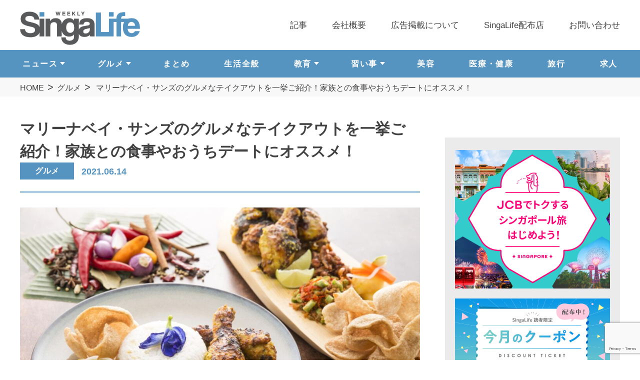

--- FILE ---
content_type: text/html; charset=UTF-8
request_url: https://singalife.com/category/32922/
body_size: 18904
content:
<!DOCTYPE html><html lang="ja"><head>  <script>(function(w,d,s,l,i){w[l]=w[l]||[];w[l].push({'gtm.start':
new Date().getTime(),event:'gtm.js'});var f=d.getElementsByTagName(s)[0],
j=d.createElement(s),dl=l!='dataLayer'?'&l='+l:'';j.async=true;j.src=
'https://www.googletagmanager.com/gtm.js?id='+i+dl;f.parentNode.insertBefore(j,f);
})(window,document,'script','dataLayer','GTM-KG4DJFC');</script> <meta charset="utf-8"><meta http-equiv="x-ua-compatible" content="ie=edge"><meta name="viewport" content="width=device-width"><link media="all" href="https://singalife.com/cms/wp-content/cache/autoptimize/css/autoptimize_62ad950ad89dd9cdd3ee450d4da1d9c6.css" rel="stylesheet"><title>マリーナベイ・サンズのグルメなテイクアウトを一挙ご紹介！家族との食事やおうちデートにオススメ！ | SingaLife | 在シンガポール日本人向けのフリーマガジン。グルメ、習い事、ビジネス、教育など充実の内容満載のウェブサイト｜記事｜SingaLife | 在シンガポール日本人向けのフリーマガジン。グルメ、習い事、ビジネス、教育など充実の内容満載のウェブサイト</title><meta name="description" content="マリーナベイ・サンズのグルメなテイクアウトを一挙ご紹介！家族との食事やおうちデートにオススメ！ | SingaLife | 在シンガポール日本人向けのフリーマガジン。グルメ、習い事、ビジネス、教育など充実の内容満載のウェブサイト｜記事｜シンガポール最大発行数の週刊日本語フリーペーパー"><meta name="keywords" content="記事,シンガポール,ライフスタイル,在シンガポール日本人"><meta name="format-detection" content="telephone=no"><meta name="robots" content="max-image-preview:large" /><meta name="author" content="SingaLife編集部"/><meta name="google-site-verification" content="CMymCrMKrDD5_DMjRTBG9EZNqA-aRrcqN0EpS9eO8Cw" /><link rel="canonical" href="https://singalife.com/category/32922/" /><meta name="generator" content="All in One SEO (AIOSEO) 4.9.3" /><meta property="og:locale" content="ja_JP" /><meta property="og:site_name" content="SingaLife | 在シンガポール日本人向けのフリーマガジン。グルメ、習い事、ビジネス、教育など充実の内容満載のウェブサイト | シンガポール最大発行数の週刊日本語フリーペーパー" /><meta property="og:type" content="article" /><meta property="og:title" content="マリーナベイ・サンズのグルメなテイクアウトを一挙ご紹介！家族との食事やおうちデートにオススメ！ | SingaLife | 在シンガポール日本人向けのフリーマガジン。グルメ、習い事、ビジネス、教育など充実の内容満載のウェブサイト" /><meta property="og:url" content="https://singalife.com/category/32922/" /><meta property="og:image" content="https://singalife.com/cms/wp-content/uploads/2021/06/6DF1A0FE-2F69-4EBD-A407-D6A609B36094-1024x683-1.jpeg" /><meta property="og:image:secure_url" content="https://singalife.com/cms/wp-content/uploads/2021/06/6DF1A0FE-2F69-4EBD-A407-D6A609B36094-1024x683-1.jpeg" /><meta property="og:image:width" content="1024" /><meta property="og:image:height" content="683" /><meta property="article:published_time" content="2021-06-14T10:43:45+00:00" /><meta property="article:modified_time" content="2021-06-15T01:31:54+00:00" /><meta property="article:author" content="https://m.facebook.com/singalife" /><meta name="twitter:card" content="summary_large_image" /><meta name="twitter:title" content="マリーナベイ・サンズのグルメなテイクアウトを一挙ご紹介！家族との食事やおうちデートにオススメ！ | SingaLife | 在シンガポール日本人向けのフリーマガジン。グルメ、習い事、ビジネス、教育など充実の内容満載のウェブサイト" /><meta name="twitter:creator" content="@SingaLife_jp" /><meta name="twitter:image" content="https://singalife.com/cms/wp-content/uploads/2021/06/6DF1A0FE-2F69-4EBD-A407-D6A609B36094-1024x683-1.jpeg" /> <script type="application/ld+json" class="aioseo-schema">{"@context":"https:\/\/schema.org","@graph":[{"@type":"Article","@id":"https:\/\/singalife.com\/category\/32922\/#article","name":"\u30de\u30ea\u30fc\u30ca\u30d9\u30a4\u30fb\u30b5\u30f3\u30ba\u306e\u30b0\u30eb\u30e1\u306a\u30c6\u30a4\u30af\u30a2\u30a6\u30c8\u3092\u4e00\u6319\u3054\u7d39\u4ecb\uff01\u5bb6\u65cf\u3068\u306e\u98df\u4e8b\u3084\u304a\u3046\u3061\u30c7\u30fc\u30c8\u306b\u30aa\u30b9\u30b9\u30e1\uff01 | SingaLife | \u5728\u30b7\u30f3\u30ac\u30dd\u30fc\u30eb\u65e5\u672c\u4eba\u5411\u3051\u306e\u30d5\u30ea\u30fc\u30de\u30ac\u30b8\u30f3\u3002\u30b0\u30eb\u30e1\u3001\u7fd2\u3044\u4e8b\u3001\u30d3\u30b8\u30cd\u30b9\u3001\u6559\u80b2\u306a\u3069\u5145\u5b9f\u306e\u5185\u5bb9\u6e80\u8f09\u306e\u30a6\u30a7\u30d6\u30b5\u30a4\u30c8","headline":"\u30de\u30ea\u30fc\u30ca\u30d9\u30a4\u30fb\u30b5\u30f3\u30ba\u306e\u30b0\u30eb\u30e1\u306a\u30c6\u30a4\u30af\u30a2\u30a6\u30c8\u3092\u4e00\u6319\u3054\u7d39\u4ecb\uff01\u5bb6\u65cf\u3068\u306e\u98df\u4e8b\u3084\u304a\u3046\u3061\u30c7\u30fc\u30c8\u306b\u30aa\u30b9\u30b9\u30e1\uff01","author":{"@id":"https:\/\/singalife.com\/category\/author\/singalife_iida\/#author"},"publisher":{"@id":"https:\/\/singalife.com\/#organization"},"image":{"@type":"ImageObject","url":"https:\/\/singalife.com\/cms\/wp-content\/uploads\/2021\/06\/6DF1A0FE-2F69-4EBD-A407-D6A609B36094-1024x683-1.jpeg","width":1024,"height":683},"datePublished":"2021-06-14T18:43:45+08:00","dateModified":"2021-06-15T09:31:54+08:00","inLanguage":"ja","mainEntityOfPage":{"@id":"https:\/\/singalife.com\/category\/32922\/#webpage"},"isPartOf":{"@id":"https:\/\/singalife.com\/category\/32922\/#webpage"},"articleSection":"\u30b0\u30eb\u30e1"},{"@type":"BreadcrumbList","@id":"https:\/\/singalife.com\/category\/32922\/#breadcrumblist","itemListElement":[{"@type":"ListItem","@id":"https:\/\/singalife.com#listItem","position":1,"name":"\u30db\u30fc\u30e0","item":"https:\/\/singalife.com","nextItem":{"@type":"ListItem","@id":"https:\/\/singalife.com\/categories\/gourmet\/#listItem","name":"\u30b0\u30eb\u30e1"}},{"@type":"ListItem","@id":"https:\/\/singalife.com\/categories\/gourmet\/#listItem","position":2,"name":"\u30b0\u30eb\u30e1","item":"https:\/\/singalife.com\/categories\/gourmet\/","nextItem":{"@type":"ListItem","@id":"https:\/\/singalife.com\/category\/32922\/#listItem","name":"\u30de\u30ea\u30fc\u30ca\u30d9\u30a4\u30fb\u30b5\u30f3\u30ba\u306e\u30b0\u30eb\u30e1\u306a\u30c6\u30a4\u30af\u30a2\u30a6\u30c8\u3092\u4e00\u6319\u3054\u7d39\u4ecb\uff01\u5bb6\u65cf\u3068\u306e\u98df\u4e8b\u3084\u304a\u3046\u3061\u30c7\u30fc\u30c8\u306b\u30aa\u30b9\u30b9\u30e1\uff01"},"previousItem":{"@type":"ListItem","@id":"https:\/\/singalife.com#listItem","name":"\u30db\u30fc\u30e0"}},{"@type":"ListItem","@id":"https:\/\/singalife.com\/category\/32922\/#listItem","position":3,"name":"\u30de\u30ea\u30fc\u30ca\u30d9\u30a4\u30fb\u30b5\u30f3\u30ba\u306e\u30b0\u30eb\u30e1\u306a\u30c6\u30a4\u30af\u30a2\u30a6\u30c8\u3092\u4e00\u6319\u3054\u7d39\u4ecb\uff01\u5bb6\u65cf\u3068\u306e\u98df\u4e8b\u3084\u304a\u3046\u3061\u30c7\u30fc\u30c8\u306b\u30aa\u30b9\u30b9\u30e1\uff01","previousItem":{"@type":"ListItem","@id":"https:\/\/singalife.com\/categories\/gourmet\/#listItem","name":"\u30b0\u30eb\u30e1"}}]},{"@type":"Organization","@id":"https:\/\/singalife.com\/#organization","name":"SingaLife | \u5728\u30b7\u30f3\u30ac\u30dd\u30fc\u30eb\u65e5\u672c\u4eba\u5411\u3051\u306e\u30d5\u30ea\u30fc\u30de\u30ac\u30b8\u30f3\u3002\u30b0\u30eb\u30e1\u3001\u7fd2\u3044\u4e8b\u3001\u30d3\u30b8\u30cd\u30b9\u3001\u6559\u80b2\u306a\u3069\u5145\u5b9f\u306e\u5185\u5bb9\u6e80\u8f09\u306e\u30a6\u30a7\u30d6\u30b5\u30a4\u30c8","description":"\u30b7\u30f3\u30ac\u30dd\u30fc\u30eb\u6700\u5927\u767a\u884c\u6570\u306e\u9031\u520a\u65e5\u672c\u8a9e\u30d5\u30ea\u30fc\u30da\u30fc\u30d1\u30fc","url":"https:\/\/singalife.com\/"},{"@type":"Person","@id":"https:\/\/singalife.com\/category\/author\/singalife_iida\/#author","url":"https:\/\/singalife.com\/category\/author\/singalife_iida\/","name":"SingaLife\u7de8\u96c6\u90e8","image":{"@type":"ImageObject","@id":"https:\/\/singalife.com\/category\/32922\/#authorImage","url":"https:\/\/secure.gravatar.com\/avatar\/4a4c21c206e60add0d1e4fcacd74e2772397f5f884121cef6ce6929f3d092cde?s=96&d=mm&r=g","width":96,"height":96,"caption":"SingaLife\u7de8\u96c6\u90e8"},"sameAs":["https:\/\/m.facebook.com\/singalife","https:\/\/twitter.com\/SingaLife_jp"]},{"@type":"WebPage","@id":"https:\/\/singalife.com\/category\/32922\/#webpage","url":"https:\/\/singalife.com\/category\/32922\/","name":"\u30de\u30ea\u30fc\u30ca\u30d9\u30a4\u30fb\u30b5\u30f3\u30ba\u306e\u30b0\u30eb\u30e1\u306a\u30c6\u30a4\u30af\u30a2\u30a6\u30c8\u3092\u4e00\u6319\u3054\u7d39\u4ecb\uff01\u5bb6\u65cf\u3068\u306e\u98df\u4e8b\u3084\u304a\u3046\u3061\u30c7\u30fc\u30c8\u306b\u30aa\u30b9\u30b9\u30e1\uff01 | SingaLife | \u5728\u30b7\u30f3\u30ac\u30dd\u30fc\u30eb\u65e5\u672c\u4eba\u5411\u3051\u306e\u30d5\u30ea\u30fc\u30de\u30ac\u30b8\u30f3\u3002\u30b0\u30eb\u30e1\u3001\u7fd2\u3044\u4e8b\u3001\u30d3\u30b8\u30cd\u30b9\u3001\u6559\u80b2\u306a\u3069\u5145\u5b9f\u306e\u5185\u5bb9\u6e80\u8f09\u306e\u30a6\u30a7\u30d6\u30b5\u30a4\u30c8","inLanguage":"ja","isPartOf":{"@id":"https:\/\/singalife.com\/#website"},"breadcrumb":{"@id":"https:\/\/singalife.com\/category\/32922\/#breadcrumblist"},"author":{"@id":"https:\/\/singalife.com\/category\/author\/singalife_iida\/#author"},"creator":{"@id":"https:\/\/singalife.com\/category\/author\/singalife_iida\/#author"},"image":{"@type":"ImageObject","url":"https:\/\/singalife.com\/cms\/wp-content\/uploads\/2021\/06\/6DF1A0FE-2F69-4EBD-A407-D6A609B36094-1024x683-1.jpeg","@id":"https:\/\/singalife.com\/category\/32922\/#mainImage","width":1024,"height":683},"primaryImageOfPage":{"@id":"https:\/\/singalife.com\/category\/32922\/#mainImage"},"datePublished":"2021-06-14T18:43:45+08:00","dateModified":"2021-06-15T09:31:54+08:00"},{"@type":"WebSite","@id":"https:\/\/singalife.com\/#website","url":"https:\/\/singalife.com\/","name":"SingaLife | \u5728\u30b7\u30f3\u30ac\u30dd\u30fc\u30eb\u65e5\u672c\u4eba\u5411\u3051\u306e\u30d5\u30ea\u30fc\u30de\u30ac\u30b8\u30f3\u3002\u30b0\u30eb\u30e1\u3001\u7fd2\u3044\u4e8b\u3001\u30d3\u30b8\u30cd\u30b9\u3001\u6559\u80b2\u306a\u3069\u5145\u5b9f\u306e\u5185\u5bb9\u6e80\u8f09\u306e\u30a6\u30a7\u30d6\u30b5\u30a4\u30c8","description":"\u30b7\u30f3\u30ac\u30dd\u30fc\u30eb\u6700\u5927\u767a\u884c\u6570\u306e\u9031\u520a\u65e5\u672c\u8a9e\u30d5\u30ea\u30fc\u30da\u30fc\u30d1\u30fc","inLanguage":"ja","publisher":{"@id":"https:\/\/singalife.com\/#organization"}}]}</script>  <script type="text/javascript" src="https://singalife.com/cms/wp-includes/js/jquery/jquery.min.js?ver=3.7.1" id="jquery-core-js"></script> <script type="text/javascript" src="https://s7.addthis.com/js/300/addthis_widget.js?ver=6.9#pubid=wp-28b281067422d4e6eddf96e79b51c3d7" id="addthis_widget-js"></script> <script data-cfasync="false" type="text/javascript">if (window.addthis_product === undefined) { window.addthis_product = "wpp"; } if (window.wp_product_version === undefined) { window.wp_product_version = "wpp-6.2.7"; } if (window.addthis_share === undefined) { window.addthis_share = {}; } if (window.addthis_config === undefined) { window.addthis_config = {"data_track_clickback":true,"ignore_server_config":true,"ui_atversion":300}; } if (window.addthis_layers === undefined) { window.addthis_layers = {}; } if (window.addthis_layers_tools === undefined) { window.addthis_layers_tools = [{"responsiveshare":{"numPreferredServices":3,"counts":"none","size":"16px","style":"responsive","shareCountThreshold":0,"services":"facebook,twitter,lineme","elements":".addthis_inline_share_toolbox_hlmq","id":"responsiveshare"}}]; } else { window.addthis_layers_tools.push({"responsiveshare":{"numPreferredServices":3,"counts":"none","size":"16px","style":"responsive","shareCountThreshold":0,"services":"facebook,twitter,lineme","elements":".addthis_inline_share_toolbox_hlmq","id":"responsiveshare"}});  } if (window.addthis_plugin_info === undefined) { window.addthis_plugin_info = {"info_status":"enabled","cms_name":"WordPress","plugin_name":"Share Buttons by AddThis","plugin_version":"6.2.7","plugin_mode":"WordPress","anonymous_profile_id":"wp-28b281067422d4e6eddf96e79b51c3d7","page_info":{"template":"posts","post_type":""},"sharing_enabled_on_post_via_metabox":false}; } 
                    (function() {
                      var first_load_interval_id = setInterval(function () {
                        if (typeof window.addthis !== 'undefined') {
                          window.clearInterval(first_load_interval_id);
                          if (typeof window.addthis_layers !== 'undefined' && Object.getOwnPropertyNames(window.addthis_layers).length > 0) {
                            window.addthis.layers(window.addthis_layers);
                          }
                          if (Array.isArray(window.addthis_layers_tools)) {
                            for (i = 0; i < window.addthis_layers_tools.length; i++) {
                              window.addthis.layers(window.addthis_layers_tools[i]);
                            }
                          }
                        }
                     },1000)
                    }());</script><link rel="icon" href="https://singalife.com/cms/wp-content/uploads/2025/07/cropped-S-1-32x32.jpg" sizes="32x32" /><link rel="icon" href="https://singalife.com/cms/wp-content/uploads/2025/07/cropped-S-1-192x192.jpg" sizes="192x192" /><link rel="apple-touch-icon" href="https://singalife.com/cms/wp-content/uploads/2025/07/cropped-S-1-180x180.jpg" /><meta name="msapplication-TileImage" content="https://singalife.com/cms/wp-content/uploads/2025/07/cropped-S-1-270x270.jpg" /></head><body id="blog" class="single"> <noscript><iframe src="https://www.googletagmanager.com/ns.html?id=GTM-KG4DJFC"
height="0" width="0" style="display:none;visibility:hidden"></iframe></noscript><div id="fb-root"></div> <script async defer crossorigin="anonymous" src="https://connect.facebook.net/ja_JP/sdk.js#xfbml=1&version=v10.0&appId=202772610357390&autoLogAppEvents=1" nonce="FSws2oNr"></script> <div class="js-media-query u-media-query"></div><div class="l-wrapper"><header class="js-header l-header" role="banner" itemscope itemtype="http://schema.org/WPHeader"><div class="l-header__inner"><div class="hd-info js-header-info"><p class="hd-info__logo"><a href="https://singalife.com/" class="hd-info__logo-link u-alpha"><img width="812" height="228" src="https://singalife.com/cms/wp-content/themes/singalife/img/common/img_logo01.png" alt="weekly Singalife"></a></p></div><div class="nav-btn u-view-sp js-nav-btn"> <span class="nav-btn__line"></span> <span class="nav-btn__line"></span> <span class="nav-btn__line"></span></div><nav class="js-nav-content l-nav" role="navigation" itemscope itemtype="http://www.schema.org/SiteNavigationElement"><div class="nav-logo u-view-sp"><a href="https://singalife.com/"><img width="812" height="228" src="https://singalife.com/cms/wp-content/themes/singalife/img/common/img_logo01.png" alt="weekly Singalife"></a></div><ul class="nav-cat"><li class="nav-cat__item has-child" itemprop="name"> <a class="u-view-sp nav-cat__link cat-shop" itemprop="URL" href="https://singalife.com/categories/news/">ニュース</a> <span class="u-view-pc js-toggle-trigger01 nav-cat__link">ニュース</span><div class="js-toggle-content01 nav-cat__child-wrap u-view-pc"><ul class="nav-cat__child"><li class="nav-cat__child-item"><a href="https://singalife.com/categories/news/">ALL</a></li><li class="nav-cat__child-item"><a href="https://singalife.com/categories/coronavirus">新型コロナウイルス</a></li></ul></div></li><li class="nav-cat__item has-child" itemprop="name"> <a class="u-view-sp nav-cat__link cat-shop" itemprop="URL" href="https://singalife.com/categories/gourmet/">グルメ</a> <span class="u-view-pc js-toggle-trigger02 nav-cat__link">グルメ</span><div class="js-toggle-content02 nav-cat__child-wrap u-view-pc"><ul class="nav-cat__child"><li class="nav-cat__child-item"><a href="https://singalife.com/categories/gourmet/">ALL</a></li><li class="nav-cat__child-item"><a href="https://singalife.com/categories/%e9%9f%93%e5%9b%bd%e6%96%99%e7%90%86">韓国料理</a></li><li class="nav-cat__child-item"><a href="https://singalife.com/categories/%e6%b4%8b%e9%a3%9f">洋食</a></li><li class="nav-cat__child-item"><a href="https://singalife.com/categories/chinese-cuisine">中華</a></li><li class="nav-cat__child-item"><a href="https://singalife.com/categories/italian">イタリアン</a></li><li class="nav-cat__child-item"><a href="https://singalife.com/categories/french">フレンチ</a></li><li class="nav-cat__child-item"><a href="https://singalife.com/categories/localfood">ローカル</a></li><li class="nav-cat__child-item"><a href="https://singalife.com/categories/cafe">カフェ</a></li><li class="nav-cat__child-item"><a href="https://singalife.com/categories/sweets">スイーツ</a></li><li class="nav-cat__child-item"><a href="https://singalife.com/categories/sushi">寿司</a></li><li class="nav-cat__child-item"><a href="https://singalife.com/categories/grourmet-other">その他</a></li><li class="nav-cat__child-item"><a href="https://singalife.com/categories/japanese-cuisine">和食</a></li><li class="nav-cat__child-item"><a href="https://singalife.com/categories/yakiniku">焼肉</a></li><li class="nav-cat__child-item"><a href="https://singalife.com/categories/izakaya">居酒屋</a></li><li class="nav-cat__child-item"><a href="https://singalife.com/categories/ramen">ラーメン</a></li></ul></div></li><li class="nav-cat__item" itemprop="name"><a class="nav-cat__link cat-summary" itemprop="URL" href="https://singalife.com/categories/summary/">まとめ</a></li><li class="nav-cat__item" itemprop="name"><a class="nav-cat__link cat-life" itemprop="URL" href="https://singalife.com/categories/life/">生活全般</a></li><li class="nav-cat__item has-child" itemprop="name"> <a class="u-view-sp nav-cat__link cat-shop" itemprop="URL" href="https://singalife.com/categories/education/">教育</a> <span class="u-view-pc js-toggle-trigger03 nav-cat__link">教育</span><div class="js-toggle-content03 nav-cat__child-wrap u-view-pc"><ul class="nav-cat__child is-block"><li class="nav-cat__child-item"><a href="https://singalife.com/categories/education/">ALL</a></li><li class="nav-cat__child-item"><a href="https://singalife.com/categories/kaigai-kosodate">海外子育て</a></li><li class="nav-cat__child-item"><a href="https://singalife.com/categories/cramschool">学習塾</a></li><li class="nav-cat__child-item"><a href="https://singalife.com/categories/kindergarten">幼稚園・プレスクール</a></li><li class="nav-cat__child-item"><a href="https://singalife.com/categories/international-school">インターナショナルスクール</a></li><li class="nav-cat__child-item"><a href="https://singalife.com/categories/educational-info">教育情報全般</a></li></ul></div></li><li class="nav-cat__item has-child" itemprop="name"> <a class="u-view-sp nav-cat__link cat-shop" itemprop="URL" href="https://singalife.com/categories/lesson/">習い事</a> <span class="u-view-pc js-toggle-trigger04 nav-cat__link">習い事</span><div class="js-toggle-content04 nav-cat__child-wrap u-view-pc"><ul class="nav-cat__child is-block"><li class="nav-cat__child-item"><a href="https://singalife.com/categories/lesson/">ALL</a></li><li class="nav-cat__child-item"><a href="https://singalife.com/categories/adult">大人の習い事</a></li><li class="nav-cat__child-item"><a href="https://singalife.com/categories/children">子どもの習い事</a></li></ul></div></li><li class="nav-cat__item" itemprop="name"><a class="nav-cat__link cat-beauty" itemprop="URL" href="https://singalife.com/categories/beauty/">美容</a></li><li class="nav-cat__item" itemprop="name"><a class="nav-cat__link cat-health" itemprop="URL" href="https://singalife.com/categories/health">医療・健康</a></li><li class="nav-cat__item" itemprop="name"><a class="nav-cat__link cat-travel" itemprop="URL" href="https://singalife.com/categories/travel/">旅行</a></li><li class="nav-cat__item" itemprop="name"><a class="nav-cat__link cat-recruit" itemprop="URL" href="https://singalife.com/categories/job">求人</a></li></ul><div class="nav-search u-view-sp"><form class="c-searchform01" action="https://singalife.com/" method="get" > <input name="s" type="text" placeholder="記事検索"/> <button type="submit" class="c-searchform01__btn"></button></form></div><ul class="nav-list"><li class="nav-list__item" itemprop="name"><a class="nav-list__link" itemprop="URL" href="https://singalife.com/blog/">記事</a></li><li class="nav-list__item" itemprop="name"><a class="nav-list__link" itemprop="URL" href="https://singalife.com/company/">会社概要</a></li><li class="nav-list__item" itemprop="name"><a class="nav-list__link" itemprop="URL" href="https://singalife.com/advertisement/">広告掲載について</a></li><li class="nav-list__item" itemprop="name"><a class="nav-list__link" itemprop="URL" href="https://singalife.com/location/">SingaLife配布店</a></li><li class="nav-list__item" itemprop="name"><a class="nav-list__link" itemprop="URL" href="https://singalife.com/contact-2/">お問い合わせ</a></li></ul></nav><ul class="js-header-info sp-subnv u-view-sp"><li class="sp-subnv__item"><a class="sp-subnv__link" itemprop="URL" href="https://singalife.com/categories/life/">生活全般</a></li><li class="sp-subnv__item"><a class="sp-subnv__link" itemprop="URL" href="https://singalife.com/categories/summary/">まとめ</a></li><li class="sp-subnv__item"><a class="sp-subnv__link" itemprop="URL" href="https://singalife.com/categories/gourmet/">グルメ</a></li><li class="sp-subnv__item"><a class="sp-subnv__link" itemprop="URL" href="https://singalife.com/categories/education/">教育</a></li><li class="sp-subnv__item"><a class="sp-subnv__link" itemprop="URL" href="https://singalife.com/categories/lesson/">習い事</a></li></ul></div></header><div class="js-nav-overlay nav-overlay"></div><div class="l-breadcrumb"><ol class="breadcrumb-list u-inner"><li class="breadcrumb-list__item"><a href="https://singalife.com">HOME</a></li><li class="breadcrumb-list__item"><a href="https://singalife.com/categories/gourmet/">グルメ</a></li><li class="breadcrumb-list__item"> マリーナベイ・サンズのグルメなテイクアウトを一挙ご紹介！家族との食事やおうちデートにオススメ！</li></ol></div>  <script type="application/ld+json">{
	"@context": "http://schema.org",
	"@type": "BreadcrumbList",
	"itemListElement": [
		{
			"@type": "ListItem",
			"position": 1,
			"item": {
				"@id": "https://singalife.com",
				"name": "HOME"
			}
		},
				{
			"@type": "ListItem",
			"position": 2,
			"item": {
				"@id": "https://singalife.com/blog/",
				"name": "記事一覧"
			}
		},
		{
			"@type": "ListItem",
			"position": 3,
			"item": {
				"@id": "https://singalife.com/category/32922/",
				"name": "マリーナベイ・サンズのグルメなテイクアウトを一挙ご紹介！家族との食事やおうちデートにオススメ！"
			}
		}
			]
}</script> <div class="js-container l-container col2"><div class="l-contents"><main role="main"><article class="c-single01"><div class="u-inner"><header class="c-single01__head"><h1> マリーナベイ・サンズのグルメなテイクアウトを一挙ご紹介！家族との食事やおうちデートにオススメ！<div class="c-single01__head-info"><div class="c-single01__head-meta"><ul class="c-single01-cat"><li class="c-single01-cat__item"> <a href="https://singalife.com/categories/gourmet">グルメ</a></li></ul> <time class="c-single01-date" datetime="2021-06-14">2021.06.14 </time></div><div class="c-single01__sns u-view-pc"><div class="addthis_inline_share_toolbox_hlmq addthis_tool"></div></div></div></header><div class="c-single01__thum"> <img width="1024" height="683" src="https://singalife.com/cms/wp-content/uploads/2021/06/6DF1A0FE-2F69-4EBD-A407-D6A609B36094-1024x683-1.jpeg" class="attachment-large size-large wp-post-image" alt="" decoding="async" fetchpriority="high" /></div><div class="c-single01__sns u-view-sp"><div class="addthis_inline_share_toolbox_hlmq addthis_tool"></div></div><div class="c-single01__content"><div class="at-above-post addthis_tool" data-url="https://singalife.com/category/32922/"></div><p>マリーナベイ・サンズには、<strong><mark>13店舗280種類を超える「レストランおすすめメニュー」が勢揃い</mark></strong>！セレブリティシェフが手がける料理をおうちでも楽しむことができます。いろんなレストランのメニューを、オンラインで一度に注文できるのがポイント！<strong><mark>希望の時間にマリーナベイ・サンズのSands Expo &amp; Convention Centre(ドライブスルー)またはレストランで直接受け取ることが可能です</mark></strong>。</p><p>家族との食事やおうちデートにいかがでしょうか！</p><p></p><div class="su-note"  style="border-color:#dbc499;border-radius:3px;-moz-border-radius:3px;-webkit-border-radius:3px;"><div class="su-note-inner su-u-clearfix su-u-trim" style="background-color:#f5deb3;border-color:#ffffff;color:#000000;border-radius:3px;-moz-border-radius:3px;-webkit-border-radius:3px;"><p><br><strong>＜目次＞</strong><br>＞<u><a href="#1">ローカルに大人気「<strong>RISE</strong>」(New*)</a></u><br>＞<a href="#2" title="#2"><u>洗練された味をご自宅で「<strong>Waku Ghin</strong>」(New*)</u></a><br>＞<a href="#3" title="#3"><u>ファミリーセットあり「<strong>Black Tap</strong>」</u></a><br>＞<a href="#4" title="#4"><u>正統派ヨーロッパの味を楽しむなら「<strong>Bread Street Kitchen</strong>」</u></a><br>＞<a href="#5" title="#5"><u>ミシュランレストラン「<strong>CUT by Wolfgang Puck</strong>」「<strong>Spago by Wolfgang Puck</strong>」</u></a><br>＞<u><a href="#6" title="#6">本格フレンチ「<strong>Db Bistro &amp; Oyster Bar</strong></a></u><a href="#6" title="#6">」</a><br>＞<u><a href="#7" title="#7">おうちで日本食を堪能しよう「<strong>KOMA Singapore</strong></a></u><a href="#7" title="#7"><u>」</u></a><br>＞<a href="#8" title="#8"><u>受賞歴ありのイタリアン「<strong>LAVO Italian Restaurant &amp; Rooftop Bar</strong>」</u></a><br>＞<a href="#9" title="#9"><u>モダンアジア料理で有名な「<strong>Mott 32</strong>」</u></a><br>＞<a href="#10" title="#10"><u>日替わり焼きたてパンとケーキの「<strong>Origin + Bloom</strong>」</u></a><br>＞<a href="#11" title="#11"><u>家族でわいわい食べるなら「<strong>Yardbird Southern Table &amp; Bar</strong>」</u></a><br><br></p></div></div><br></p><h3 class="wp-block-heading" id="1">RISE</h3><div class="wp-block-image"><figure class="aligncenter size-large"><img decoding="async" width="1024" height="683" src="https://singalife.com/cms/wp-content/uploads/2021/06/6DF1A0FE-2F69-4EBD-A407-D6A609B36094-1024x683.jpeg" alt="" class="wp-image-32973"/><figcaption><br></figcaption></figure></div><p>シンガポールのアイコン的なメニューに舌鼓。</p><p>海老キャロットケーキ(S$26+)や、ナシレマック(S$27+)、海南チキンライス(S$27+)、シーフードXOフライドライス(S$24+)</p><p>デザートは、Bubur pulut hitam、 sago gula melaka (各S$12+)</p><p>＜店舗情報＞<br>営業時間: 11:00–21:00<br>電話: 6688-5525<br>Email: <a>Rise@marinabaysands.com</a></p><hr class="wp-block-separator"/><p><br></p><h3 class="wp-block-heading" id="2">Waku Ghin</h3><div class="wp-block-image"><figure class="aligncenter size-large"><img decoding="async" width="683" height="1024" src="https://singalife.com/cms/wp-content/uploads/2021/06/F4B50991-B6CE-4810-A1D6-FC92BEDCB209-683x1024.jpeg" alt="" class="wp-image-32975"/><figcaption>バスクチーズケーキ(S$38+)</figcaption></figure></div><p></p><p>ミシュラン二つ星を獲得しているワクギンが、新しいコンセプト「お家でワクギン」を始めました。食のマエストロ、和久田哲也が新鮮な食材を使い創り出す5つのメニューをお楽しみください。</p><p>ゆっくり酒蒸した鮑の太巻き(S$65+)</p><p>マリネされた霜降り近江牛グリル(S$58+)コシヒカリライス付き<br><br></p><div class="wp-block-image"><figure class="aligncenter size-large"><img decoding="async" width="1024" height="1024" src="https://singalife.com/cms/wp-content/uploads/2021/06/8041E8B6-E230-42F1-89FD-1E785DD7A770-1024x1024.jpeg" alt="" class="wp-image-32978"/><figcaption>フレジェ(S$30+)<br><br></figcaption></figure></div><figure class="wp-block-image size-large"><img decoding="async" width="1024" height="1024" src="https://singalife.com/cms/wp-content/uploads/2021/06/CA0B2AD3-696F-4E08-ADCD-A2F20BEAA639-1024x1024.jpeg" alt="" class="wp-image-32980"/><figcaption>チョコレートムース(S$30+)</figcaption></figure><p>＜店舗情報＞<br>営業時間: 11:00–21:00<br>電話: 6688-8507<br>Email: <a>wakughinreservation@marinabaysands.com</a></p><hr class="wp-block-separator"/><p><br></p><h3 class="wp-block-heading" id="3">Black Tap</h3><div class="wp-block-image"><figure class="aligncenter size-large"><img decoding="async" width="1024" height="1024" src="https://singalife.com/cms/wp-content/uploads/2021/06/56B27F9A-F597-4407-BC96-D2721FB2726E-1024x1024.jpeg" alt="" class="wp-image-32982"/></figure></div><p>本場アメリカンバーガーの味を自宅でお楽しみ下さい！</p><p><strong><em><mark>55種類ものお食事とドリンクメニューからお選び頂けます</mark></em></strong>。テイクアウトまたはグラブフードをご利用下さい。<br><br></p><div class="wp-block-image"><figure class="aligncenter size-large"><img decoding="async" width="1024" height="1024" src="https://singalife.com/cms/wp-content/uploads/2021/06/A1A83F29-1DEA-4616-8452-0C87EA947107-1024x1024.jpeg" alt="" class="wp-image-32984"/></figure></div><p>ご家族4人用のファミリーセット(S$128+)の他、ルームメイトセット(S$80+)や二人用セット(S$55+)もご用意しています。<br><br></p><div class="wp-block-image"><figure class="aligncenter size-large"><img decoding="async" width="1024" height="683" src="https://singalife.com/cms/wp-content/uploads/2021/06/BF15B727-092B-46FF-85DC-E9F0DCD06DFD-1024x683.jpeg" alt="" class="wp-image-32985"/><figcaption>ウィングス４ウェイ(S$34+)<br><br></figcaption></figure></div><div class="wp-block-image"><figure class="aligncenter size-large"><img decoding="async" width="1024" height="683" src="https://singalife.com/cms/wp-content/uploads/2021/06/CBC6FEAA-627F-4B4A-9C5D-22F5BE5A5A20-1024x683.jpeg" alt="" class="wp-image-32986"/><figcaption>DIYクレージーシェイクキット(S$50+)</figcaption></figure></div><p>DIYクレージーシェイクキットは、ブルックリンブラックアウト又は、ザ・ケーキシェイクからお選び下さい！<br></p><div class="wp-block-image"><figure class="aligncenter size-large"><img decoding="async" width="1024" height="683" src="https://singalife.com/cms/wp-content/uploads/2021/06/C49995E0-FC7A-445D-84B8-9DC85A40009A-1024x683.jpeg" alt="" class="wp-image-32987"/></figure></div><p>ファミリーボンディングエクスペリエンスと題して、家族みんなで作るミルクシェイクキットが2つ入っています。</p><p>＜店舗情報＞<br>営業時間: 11:00–21:00<br>電話: 6688-9957<br>Email: <a>Blacktap@marinabaysands.com</a></p><hr class="wp-block-separator"/><p><br></p><h3 class="wp-block-heading" id="4">Bread Street Kitchen by Gordon Ramsay</h3><div class="wp-block-image"><figure class="aligncenter size-large"><img decoding="async" width="819" height="1024" src="https://singalife.com/cms/wp-content/uploads/2021/06/1B53FBB0-D6B9-48A4-B392-E6C3D626C2B8-819x1024.jpeg" alt="" class="wp-image-33000"/><figcaption>フィッシュ&amp;チップス(S$30+)</figcaption></figure></div><p>心温まるイギリスの味を家族でシェアーすると楽しい・美味しい！</p><p>タマリンドスパイスでマリネされたチキンウィング(S$18+)や、アラスカキングクラブのアップルサラダ(S$28+)は、前菜にもってこい。</p><figure class="wp-block-gallery columns-2 is-cropped wp-block-gallery-1 is-layout-flex wp-block-gallery-is-layout-flex"><ul class="blocks-gallery-grid"><li class="blocks-gallery-item"><figure><img decoding="async" width="1024" height="683" src="https://singalife.com/cms/wp-content/uploads/2021/06/1C4A3B69-C143-4578-926A-A3BC000E5933-1024x683.jpeg" alt="" data-id="33002" data-full-url="https://singalife.com/cms/wp-content/uploads/2021/06/1C4A3B69-C143-4578-926A-A3BC000E5933.jpeg" data-link="https://singalife.com/?attachment_id=33002" class="wp-image-33002"/></figure></li><li class="blocks-gallery-item"><figure><img decoding="async" width="1024" height="683" src="https://singalife.com/cms/wp-content/uploads/2021/06/C417DF58-4732-4471-B9AE-375CF99DDF5A-1024x683.jpeg" alt="" data-id="33003" data-full-url="https://singalife.com/cms/wp-content/uploads/2021/06/C417DF58-4732-4471-B9AE-375CF99DDF5A.jpeg" data-link="https://singalife.com/?attachment_id=33003" class="wp-image-33003"/></figure></li></ul></figure><p>デザートには、ラムチーズケーキ(S$19+)で3コースディナーの締めくくりにしてみてはいかがですか？</p><p>＜店舗情報＞<br>営業時間: 12:00–21:00<br>電話: 6688-5665<br>Email: <a>Bsk.takeaway@marinabaysands.com</a></p><hr class="wp-block-separator"/><p><br></p><h3 class="wp-block-heading" id="5">CUT by Wolfgang Puck <br>Spago by Wolfgang Puck</h3><div class="wp-block-image"><figure class="aligncenter size-large"><img decoding="async" width="1024" height="683" src="https://singalife.com/cms/wp-content/uploads/2021/06/C13876BB-F7BA-4023-9757-E202904F02EE-1024x683.jpeg" alt="" class="wp-image-33006"/><figcaption>ハニー味噌ブラックコッド(S$52+)<br><br></figcaption></figure></div><div class="wp-block-image"><figure class="aligncenter size-large"><img decoding="async" width="1024" height="683" src="https://singalife.com/cms/wp-content/uploads/2021/06/317341D3-F729-4641-964C-88F7203E0BC7-1024x683.jpeg" alt="" class="wp-image-33009"/></figure></div><p>CUTとSpagoがコラボで作り上げた特別テイクアウトメニューがヒット中！</p><p>この機会に是非お試しください。</p><p>イリノイ州産の21日間熟成させたUSDAプライムステーキ(S$64+～)を、自宅で堪能できます。</p><div class="wp-block-image"><figure class="aligncenter size-large"><img decoding="async" width="1024" height="683" src="https://singalife.com/cms/wp-content/uploads/2021/06/EF521AD8-6BDE-4367-A32A-19C42BCE0493-1024x683.jpeg" alt="" class="wp-image-33012"/><figcaption>Spago特製のチーズバーガー(S$29+)</figcaption></figure></div><p>テイクアウトだけの特別デザートメニューとして、ピーカンパイ又は、レモンメランゲパイ約8人分(S$52+)をご用意しております。</p><figure class="wp-block-image size-large"><img decoding="async" width="1024" height="683" src="https://singalife.com/cms/wp-content/uploads/2021/06/CUT_Peace-on-Earth-1024x683.jpg" alt="" class="wp-image-33714"/></figure><p>嬉しいことに、5種類のハンドクラフトカクテルもテイクアウトできます！</p><p>ラムベースのピースオンアース（S$72＋，500ml）の他、シグネチャーカクテルのラフラブ(S$142+, 1100ml)には、<strong><mark>なんとシャンパン1本が付いてきます</mark></strong>。</p><p>＜CUT by Wolfgang Puck 店舗情報＞<br>営業時間: 11:00 – 21:00<br>電話: 6688-8517<br>Email: <a>cut.takeaway@marinabaysands.com</a></p><p>＜Spago by Wolfgang Puck 店舗情報＞<br>営業時間: 11:00–21:00<br>電話: 6688-9955<br>Email: <a>SpagoReservations@marinabaysands.com</a></p><hr class="wp-block-separator"/><p><br></p><h3 class="wp-block-heading" id="6">Db Bistro &amp; Oyster Bar</h3><div class="wp-block-image"><figure class="aligncenter size-large"><img decoding="async" width="1024" height="683" src="https://singalife.com/cms/wp-content/uploads/2021/06/79C9BE11-6A62-4A44-86CB-3CDDB7877A4C-1024x683.jpeg" alt="" class="wp-image-33016"/></figure></div><p>レストランで人気の新鮮なシーフードと伝統的フランス料理をお届けします。<br><br></p><div class="wp-block-image"><figure class="aligncenter size-large"><img decoding="async" width="1024" height="683" src="https://singalife.com/cms/wp-content/uploads/2021/06/F2324214-2AA8-497A-9074-8E9C2F9039CE-1024x683.jpeg" alt="" class="wp-image-33018"/></figure></div><p>自信を持ってご紹介したいのは、Oscietraキャビア(50g, S$150+)<br><br></p><div class="wp-block-image"><figure class="aligncenter size-large"><img decoding="async" width="1024" height="683" src="https://singalife.com/cms/wp-content/uploads/2021/06/FE7F2E6D-170E-4EC0-B4B9-9D405B265128-1024x683.jpeg" alt="" class="wp-image-33019"/><figcaption>ボストンロブスターロール(S$25+)<br><br></figcaption></figure></div><div class="wp-block-image"><figure class="aligncenter size-large"><img decoding="async" width="1024" height="683" src="https://singalife.com/cms/wp-content/uploads/2021/06/AB0371E7-721A-496A-83EF-8BEAFC80275A-1024x683.jpeg" alt="" class="wp-image-33020"/></figure></div><p>デザートには、ビストロでは定番のシーソルトキャラメルががたっぷりのモルテンチョコレートケーキ(S$10+)もお忘れなく！</p><p>＜店舗情報＞<br>営業時間: 12:00–21:00<br>電話: 6688-8525<br>Email: <a>dbreservations@marinabaysands.com</a></p><hr class="wp-block-separator"/><p><br></p><h3 class="wp-block-heading" id="7">KOMA Singapore</h3><div class="wp-block-image"><figure class="aligncenter size-large"><img decoding="async" width="1024" height="683" src="https://singalife.com/cms/wp-content/uploads/2021/06/864DC657-3BB5-45C7-A9C0-ED1A5AA4A84F-1024x683.jpeg" alt="" class="wp-image-33023"/><figcaption>和風うにカルボナーラ(S$28.04+)</figcaption></figure></div><p>日本食KOMAのお料理が恋しい！という皆様に朗報です。KOMA人気メニューをテイクアウトとしてご提供しています。</p><div class="wp-block-image"><figure class="aligncenter size-large"><img decoding="async" width="1024" height="683" src="https://singalife.com/cms/wp-content/uploads/2021/06/706CEDD7-A3B5-4413-AFF9-AD3BDDA24189-1024x683.jpeg" alt="" class="wp-image-33024"/><figcaption>バーベキューショートリブ(S$32.71+)ジェムレタスとコチュジャン付き<br><br></figcaption></figure></div><figure class="wp-block-gallery aligncenter columns-2 is-cropped wp-block-gallery-2 is-layout-flex wp-block-gallery-is-layout-flex"><ul class="blocks-gallery-grid"><li class="blocks-gallery-item"><figure><img decoding="async" width="1024" height="683" src="https://singalife.com/cms/wp-content/uploads/2021/06/C96071B3-588C-4ABC-AD09-7DFECB988C1D-1024x683.jpeg" alt="" data-id="33028" data-full-url="https://singalife.com/cms/wp-content/uploads/2021/06/C96071B3-588C-4ABC-AD09-7DFECB988C1D.jpeg" data-link="https://singalife.com/?attachment_id=33028" class="wp-image-33028"/></figure></li><li class="blocks-gallery-item"><figure><img decoding="async" width="1024" height="683" src="https://singalife.com/cms/wp-content/uploads/2021/06/EA2CE8BE-F51D-4446-9DA3-97EC3CC952C2-1024x683.jpeg" alt="" data-id="33029" data-full-url="https://singalife.com/cms/wp-content/uploads/2021/06/EA2CE8BE-F51D-4446-9DA3-97EC3CC952C2.jpeg" data-link="https://singalife.com/?attachment_id=33029" class="wp-image-33029"/></figure></li></ul></figure><p>軽くおつまみに、パリパリの東京餃子(S$9.35+)や、クリスピーチキン(S$9.35+)もお勧めです。</p><p>＜店舗情報＞<br>営業時間: 11:00–21:00<br>電話: 6688-8690<br>Email: <a>Koma.info@marinabaysands.com</a></p><hr class="wp-block-separator"/><p><br></p><h3 class="wp-block-heading" id="8">LAVO Italian Restaurant &amp; Rooftop Bar</h3><div class="wp-block-image"><figure class="aligncenter size-large"><img decoding="async" width="822" height="1024" src="https://singalife.com/cms/wp-content/uploads/2021/06/5CFC37DD-2BD9-4F9D-8FAE-C7A6E892B059-822x1024.jpeg" alt="" class="wp-image-33031"/></figure></div><p>インペリアル和牛、子羊肉、イタリアンソーセージを使った人気のミートボール(S$39+)には、新鮮なリコッタチーズのホイップがトッピングという贅沢な心温まる一品。</p><p>ホームメイドのフォカッチャや、パスタボロネーゼ(S$28+)、シーフード・アルフレドパスタ(S$38+)など、どれも心惹かれるメニューばかり。</p><figure class="wp-block-gallery columns-2 is-cropped wp-block-gallery-3 is-layout-flex wp-block-gallery-is-layout-flex"><ul class="blocks-gallery-grid"><li class="blocks-gallery-item"><figure><img decoding="async" width="1024" height="683" src="https://singalife.com/cms/wp-content/uploads/2021/06/A0359198-F68F-4C7A-A7D6-6D6F96C39F9B-1024x683.jpeg" alt="" data-id="33033" data-full-url="https://singalife.com/cms/wp-content/uploads/2021/06/A0359198-F68F-4C7A-A7D6-6D6F96C39F9B.jpeg" data-link="https://singalife.com/?attachment_id=33033" class="wp-image-33033"/><figcaption class="blocks-gallery-item__caption">Quattro Formaggi Pizza’(S$28+)</figcaption></figure></li><li class="blocks-gallery-item"><figure><img decoding="async" width="1024" height="683" src="https://singalife.com/cms/wp-content/uploads/2021/06/2EC798A2-4F96-434F-B50B-17AC7F56C72E-1024x683.jpeg" alt="" data-id="33034" data-full-url="https://singalife.com/cms/wp-content/uploads/2021/06/2EC798A2-4F96-434F-B50B-17AC7F56C72E.jpeg" data-link="https://singalife.com/?attachment_id=33034" class="wp-image-33034"/><figcaption class="blocks-gallery-item__caption">Carne Pizza’(S$28+)</figcaption></figure></li></ul></figure><p>マルゲリータ(S$25+)はもちろん、人気のカルネ(S$28+)では、サラミ、プロシュット、ゴルゴンゾーラチーズや新鮮モッツアレラチーズがのった豪華さを楽しむことができます！<br><br></p><figure class="wp-block-image size-large"><img decoding="async" width="826" height="1024" src="https://singalife.com/cms/wp-content/uploads/2021/06/93FD684E-75B0-40DE-A9B6-DDFD435A6F31-826x1024.jpeg" alt="" class="wp-image-33035"/></figure><p>ラボ自慢の、20層チョコレートケーキ(S$28+)もおすすめです。</p><p>＜店舗情報＞<br>営業時間: 11:00–21:00<br>電話: 6688-5657<br>Email: <a>Lavo.reservations@marinabaysands.com</a></p><hr class="wp-block-separator"/><p><br></p><h3 class="wp-block-heading" id="9">Mott 32</h3><p>昔ながらの中国の郷土料理レシピと画期的な調理技術を取り入れたことで知られる「Motte 32 シンガポール」は、20の人気ある中華料理のテイクアウトメニューでお客様を魅了し続けています。</p><p>人気メニューである、柔らかく芳醇なバーベキューイベリコ豚(S$48+)もこの機会に味わってみてください。</p><figure class="wp-block-image size-large"><img decoding="async" width="1024" height="730" src="https://singalife.com/cms/wp-content/uploads/2021/06/67F3C9D1-F471-4ADB-9154-163F52E6E875-1024x730.jpeg" alt="" class="wp-image-33038"/></figure><p>放し飼いの鶏を使った、チリがたっぷりの四川料理(S$24+～)<br><br></p><div class="wp-block-image"><figure class="aligncenter size-large"><img decoding="async" width="1024" height="683" src="https://singalife.com/cms/wp-content/uploads/2021/06/86CF5C93-2CB1-458F-AD78-5730A9043945-1024x683.jpeg" alt="" class="wp-image-33043"/><figcaption>スティッキー黒鱈の柚子マスタード添え(S$58+)<br><br></figcaption></figure></div><div class="wp-block-image"><figure class="aligncenter size-large"><img decoding="async" width="683" height="1024" src="https://singalife.com/cms/wp-content/uploads/2021/06/DBD4ED1A-95AC-4CFC-8247-2E953C43AB64-683x1024.jpeg" alt="" class="wp-image-33044"/></figure></div><p>ウォックで豪快に炒めたUSブラックアンガス牛ライスヌードル(S$32+)</p><p>栄養たっぷりのケールとポークミンチの炒め物(S$26+)</p><p>＜店舗情報＞<br>営業時間: 11:00-21:00<br>電話: 6688-9922<br>Email: <a>Mott32.takeaway@marinabaysands.com</a></p><hr class="wp-block-separator"/><p><br></p><h3 class="wp-block-heading" id="10">Origin + Bloom</h3><p>朝食はオリジン+ブルームの焼きたてパンで！</p><div class="wp-block-image"><figure class="aligncenter size-large"><img decoding="async" width="683" height="1024" src="https://singalife.com/cms/wp-content/uploads/2021/06/7F7BAA2E-80A9-49CB-8706-F64719F84561-683x1024.jpeg" alt="" class="wp-image-33047"/></figure></div><p>クルミバナナ、サワードーブレッド、ピーカンナッツレーズン（各S$9）</p><p>ヨーロッパの香りが漂うパン・オウ・ショコラ（S$４）ハムチーズクロワッサン（S$5.5）も午後のおやつに最適です。グルメサンドウィッチは$8ドル～</p><div class="wp-block-image"><figure class="aligncenter size-large"><img decoding="async" width="1024" height="683" src="https://singalife.com/cms/wp-content/uploads/2021/06/D190B73D-1157-4E0B-B3FB-F004999143EE-1024x683.jpeg" alt="" class="wp-image-33049"/></figure></div><p>ローカルに人気のオタオタバン（S$4）も試してみてはいかがでしょうか？</p><p>＜店舗情報＞<br>営業時間: 8:00–19:00<br>電話: 6688-8588<br>Email: <a>originandbloom.ta@marinabaysands.com</a><br></p><hr class="wp-block-separator"/><p><br></p><h3 class="wp-block-heading" id="11">Yardbird Southern Table &amp; Bar</h3><p>ワクワク気分！</p><p>アメリカンファミリーのお祝いみたいなファミリーセットをテイクアウトしてみませんか？</p><div class="wp-block-image"><figure class="aligncenter size-large"><img decoding="async" width="1024" height="683" src="https://singalife.com/cms/wp-content/uploads/2021/06/8C191ACB-5A31-422F-9F85-FA74C14A6B23-1024x683.jpeg" alt="" class="wp-image-33051"/></figure></div><p>バックヤードBBQセット（S$180）には、セントルイーズスタイルのポークリブや、スモークブリスケットなどが入っていて大満足のセットになっています。<br><br></p><div class="wp-block-image"><figure class="aligncenter size-large"><img decoding="async" width="1024" height="953" src="https://singalife.com/cms/wp-content/uploads/2021/06/F3205F3E-459F-481D-AAB7-0CAE9FA1B049-1024x953.jpeg" alt="" class="wp-image-33052"/></figure></div><p>フライドチキンを愛してやまないあなたには、とっておきのフライドチキンが24個入ったセット（S$140）がおすすめです！<strong><em><mark>チキンは27時間塩漬けした後、秘伝のスパイスで調理されたヤードバードの自慢の一品</mark></em></strong>。<br><br></p><div class="wp-block-image"><figure class="aligncenter size-large"><img decoding="async" width="1024" height="611" src="https://singalife.com/cms/wp-content/uploads/2021/06/175306EC-199E-4C85-98D0-A23463A081BA-1024x611.jpeg" alt="" class="wp-image-33055"/></figure></div><p>ヤードバードと言えば、チキン’n’ウォーターメロン’n’ワッフル（S$40）<br><br></p><div class="wp-block-image"><figure class="aligncenter size-large"><img decoding="async" width="1024" height="683" src="https://singalife.com/cms/wp-content/uploads/2021/06/3B58CFFF-ED92-4DEB-99E4-DC91815F627C-1024x683.jpeg" alt="" class="wp-image-33058"/></figure></div><p>ヤードバードのシグネチャーカクテルが、<strong><mark>お得な1-for-1(S$22+; 通常S$44+)</mark></strong></p><p>爽やかなブラックベリーバーボンレモネード、ウォーターメロンスリング、サザンピーチなどどれも試してみたくなるカクテルが勢ぞろい。</p><p> ※ヤードバードのグルメテイクアウトのプロモーションの最新情報は<a href="https://www.marinabaysands.com/restaurants/yardbird-southern-table-and-bar/order.html" target="_blank" rel="noreferrer noopener"><strong><u>こちら</u></strong></a>のウェブサイトでチェックしてください</p><p>＜店舗情報＞<br>営業時間: 11:30–21:00<br>電話: 6688-9959<br>Email: <a>Yardbird.takeout@marinabaysands.com</a><br><br><br></p><div class="wp-block-buttons is-content-justification-center is-layout-flex wp-block-buttons-is-layout-flex"><div class="wp-block-button is-style-fill"><a class="wp-block-button__link has-background" href="https://jp.marinabaysands.com/deals/restaurants/gourmet-takeaway.html" style="border-radius:13px;background-color:#459dd0" target="_blank" rel="noreferrer noopener">グルメテイクアウトのウェブサイトはこちら！</a></div></div><p><br><br></p><div class="at-below-post addthis_tool" data-url="https://singalife.com/category/32922/"></div></div><div class="c-single01__sns u-view-pc"><div class="addthis_inline_share_toolbox_hlmq addthis_tool"></div></div><div id="bnr-feature" class="bnr-section"> <a href="/life_guide/"><img src="/cms/wp-content/themes/singalife/img/home/bnr_guide250120.jpg" alt=""></a></div><div class="c-single01__writer"><div class="c-single01__writer-ico"><img alt='' src='https://secure.gravatar.com/avatar/4a4c21c206e60add0d1e4fcacd74e2772397f5f884121cef6ce6929f3d092cde?s=240&#038;d=mm&#038;r=g' srcset='https://secure.gravatar.com/avatar/4a4c21c206e60add0d1e4fcacd74e2772397f5f884121cef6ce6929f3d092cde?s=480&#038;d=mm&#038;r=g 2x' class='avatar avatar-240 photo' height='240' width='240' decoding='async'/></div><div class="c-single01__writer-area"><p class="c-single01__writer-sub">この記事を書いた人</p><p class="c-single01__writer-name">SingaLife編集部</p><p class="c-single01__writer-txt">シンガポール在住の日本人をはじめ、シンガポールに興味がある日本在住の方々に向けて、シンガポールのニュースやビジネス情報をはじめとする現地の最新情報をお届けします！</p></div></div><div class="c-single01__pager c-pager02"><ul class="c-pager02-pager"><li class="previous"><a href="https://singalife.com/category/33773/" rel="next">前の記事へ</a></li><li class="next"><a href="https://singalife.com/category/33691/" rel="prev">次の記事へ</a></li></ul><p class="c-pager02-back"><a href="https://singalife.com/blog/">一覧に戻る</a></p></div></div></article><div id="relate" class="c-archive04 single-relate"><div class="u-inner c-archive04__inner"><h2 class="c-archive04__head">関連記事</h2><div class="c-archive04__list-wrap"><ul class="c-archive04__list"><li class="c-archive04__post"> <a href="https://singalife.com/category/85159/"><div class="c-archive04__post-img"> <img width="770" height="372" src="https://singalife.com/cms/wp-content/uploads/2023/09/643e98ccbf5f1f9e7f7b78217d5d53c9-770x372.jpg" class="attachment-w770h372 size-w770h372 wp-post-image" alt="" decoding="async" /><p class="c-archive04__post-cat">グルメ</p></div><div class="c-archive04__post-area"><p class="c-archive04__post-time">2023.10.01</p><p class="c-archive04__post-tit"> HOLA!本格タコスとテキーラで乾杯!<br>【Papiʻs Tacos】</p></div> </a></li><li class="c-archive04__post"> <a href="https://singalife.com/category/68826/"><div class="c-archive04__post-img"> <img width="770" height="372" src="https://singalife.com/cms/wp-content/uploads/2022/11/fc09438e52ccba4350a162e4608912cb-770x372.jpg" class="attachment-w770h372 size-w770h372 wp-post-image" alt="" decoding="async" /><p class="c-archive04__post-cat">グルメ</p></div><div class="c-archive04__post-area"><p class="c-archive04__post-time">2022.11.01</p><p class="c-archive04__post-tit"> 歴史的な街の中心で、地元の味を生かしたフランス料理｜The White Label</p></div> </a></li><li class="c-archive04__post"> <a href="https://singalife.com/category/16037/"><div class="c-archive04__post-img"> <img width="661" height="372" src="https://singalife.com/cms/wp-content/uploads/2020/08/Image-from-iOS-2.jpg" class="attachment-w770h372 size-w770h372 wp-post-image" alt="" decoding="async" /><p class="c-archive04__post-cat">グルメ</p></div><div class="c-archive04__post-area"><p class="c-archive04__post-time">2020.08.30</p><p class="c-archive04__post-tit"> ファン感涙！バッドばつ丸＆ぐでたま、シンガポールに世界初のコラボで参上</p></div> </a></li><li class="c-archive04__post"> <a href="https://singalife.com/category/3113/"><div class="c-archive04__post-img"> <img width="496" height="372" src="https://singalife.com/cms/wp-content/uploads/2019/10/image3-12.jpg" class="attachment-w770h372 size-w770h372 wp-post-image" alt="monte risaia" decoding="async" /><p class="c-archive04__post-cat">グルメ</p></div><div class="c-archive04__post-area"><p class="c-archive04__post-time">2019.11.15</p><p class="c-archive04__post-tit"> お洒落なダクストンに大人な空間。恵比寿で人気イタリアンの元料理長が腕をふるう</p></div> </a></li><li class="c-archive04__post"> <a href="https://singalife.com/category/122582/"><div class="c-archive04__post-img"> <img width="770" height="372" src="https://singalife.com/cms/wp-content/uploads/2025/07/e215cef1d149d9b802ef62c5cd523a8c-770x372.jpg" class="attachment-w770h372 size-w770h372 wp-post-image" alt="" decoding="async" /><p class="c-archive04__post-cat">グルメ</p></div><div class="c-archive04__post-area"><p class="c-archive04__post-time">2025.07.01</p><p class="c-archive04__post-tit"> 定食と居酒屋メニューが揃う塩釡おでんと海鮮焼きを中心とした居酒屋【三代目ひらき】　</p></div> </a></li><li class="c-archive04__post"> <a href="https://singalife.com/category/62860/"><div class="c-archive04__post-img"> <img width="770" height="372" src="https://singalife.com/cms/wp-content/uploads/2022/08/d4bd5c504a7e430b0658df742866ec3b-770x372.jpg" class="attachment-w770h372 size-w770h372 wp-post-image" alt="" decoding="async" /><p class="c-archive04__post-cat">グルメ</p></div><div class="c-archive04__post-area"><p class="c-archive04__post-time">2022.08.05</p><p class="c-archive04__post-tit"> シンガポールのグルメレポート！SingaLifeスタッフの口コミを一挙紹介！</p></div> </a></li></ul></div></div></div><div id="newposts" class="c-archive04 single-relate"><div class="u-inner c-archive04__inner"><h2 class="c-archive04__head">新着記事</h2><div class="c-archive04__list-wrap"><ul class="c-archive04__list"><li class="c-archive04__post"> <a href="https://singalife.com/category/132611/"><div class="c-archive04__post-img"> <img width="770" height="372" src="https://singalife.com/cms/wp-content/uploads/2026/01/f322c76b798df312023aed7abf40c34e-770x372.jpg" class="attachment-w770h372 size-w770h372 wp-post-image" alt="" decoding="async" /><p class="c-archive04__post-cat">教育</p></div><div class="c-archive04__post-area"><p class="c-archive04__post-time">2026.01.27</p><p class="c-archive04__post-tit"> シンガポールの人気インターナショナルスクール11校！2026年 最新オンライン説明会（無料・日本語通訳付き）</p></div> </a></li><li class="c-archive04__post"> <a href="https://singalife.com/category/133372/"><div class="c-archive04__post-img"> <img width="770" height="372" src="https://singalife.com/cms/wp-content/uploads/2026/01/Studio-Miu_770_372-770x372.jpg" class="attachment-w770h372 size-w770h372 wp-post-image" alt="" decoding="async" /><p class="c-archive04__post-cat">習い事</p></div><div class="c-archive04__post-area"><p class="c-archive04__post-time">2026.01.27</p><p class="c-archive04__post-tit"> 【Studio Miu Art】初心者の趣味から上級者のレベルアップまで｜子どもも大人も楽しく本物の芸術を学べるアートスクール</p></div> </a></li><li class="c-archive04__post"> <a href="https://singalife.com/category/64311/"><div class="c-archive04__post-img"> <img width="770" height="372" src="https://singalife.com/cms/wp-content/uploads/2025/01/68fefb91a6d77d07d2adb812a77fea73-770x372.jpg" class="attachment-w770h372 size-w770h372 wp-post-image" alt="" decoding="async" /><p class="c-archive04__post-cat">生活全般</p></div><div class="c-archive04__post-area"><p class="c-archive04__post-time">2026.01.27</p><p class="c-archive04__post-tit"> シンガポールのパワースポット厳選10選！開運パワーグッズやショップもご紹介！</p></div> </a></li><li class="c-archive04__post"> <a href="https://singalife.com/category/132718/"><div class="c-archive04__post-img"> <img width="770" height="372" src="https://singalife.com/cms/wp-content/uploads/2026/01/ONE-DEJIMA_770_372_2-770x372.jpg" class="attachment-w770h372 size-w770h372 wp-post-image" alt="" decoding="async" /><p class="c-archive04__post-cat">ビジネス</p></div><div class="c-archive04__post-area"><p class="c-archive04__post-time">2026.01.26</p><p class="c-archive04__post-tit"> 長崎を拠点に“世界と働く”UIターン転職という選択肢</p></div> </a></li><li class="c-archive04__post"> <a href="https://singalife.com/category/132520/"><div class="c-archive04__post-img"> <img width="770" height="372" src="https://singalife.com/cms/wp-content/uploads/2026/01/Lilyan_JCB_770_372_3-770x372.jpg" class="attachment-w770h372 size-w770h372 wp-post-image" alt="" decoding="async" /><p class="c-archive04__post-cat">グルメ</p></div><div class="c-archive04__post-area"><p class="c-archive04__post-time">2026.01.26</p><p class="c-archive04__post-tit"> シンガポールLILYAN／莉々庵｜JCB会員限定特別割引 おトクに楽しむ六本木発本格的十割蕎麦</p></div> </a></li><li class="c-archive04__post"> <a href="https://singalife.com/category/133361/"><div class="c-archive04__post-img"> <img width="770" height="372" src="https://singalife.com/cms/wp-content/uploads/2026/01/020b20fb3a9db0744b53fd042c28094f-770x372.jpg" class="attachment-w770h372 size-w770h372 wp-post-image" alt="" decoding="async" /><p class="c-archive04__post-cat">未分類</p></div><div class="c-archive04__post-area"><p class="c-archive04__post-time">2026.01.23</p><p class="c-archive04__post-tit"> 【シンガポールで開催】熊本県八代市コラボイベント！特産品の小売販売＆限定メニュー＆いぐさコースタープレゼントも！</p></div> </a></li></ul></div></div></div><div class="bnr-section-ct"><ul><li class="box-a"><a href="https://kikokusei-mikata.com/" target="_blank"><img src="https://singalife.com/cms/wp-content/themes/singalife/img/common/bnr_mikata.jpg" alt="帰国生のミカタ"></a></li><li><a href="https://singalife-biz.com/" target="_blank"><img src="https://singalife.com/cms/wp-content/themes/singalife/img/common/bnr_biz.jpg" alt="SingalifeBiz"></a></li></ul></div></main></div><aside class="l-sidebar" role="complementary" itemscope itemtype="http://schema.org/WPSideBar"><div class="sd-section"><p class="sd-bnr"><a href="https://tabilover.jcb.jp/news_campaign/Singapore_YOKOSOJCB?tk_id=tabi_oten_YokosoBanner" target="_blank" class="u-alpha" onclick="ga('send','event','japan_finest-click','click','banner',1);"> <img onload="ga('send','event','japan_finest-view','view','banner',1);" src="https://singalife.com/cms/wp-content/uploads/2025/09/40a61532f32c5717644d2d1d9eee238c.jpg" alt=""> </a></p><p class="sd-bnr"><a href="https://singalife.com/category/53423/" class="u-alpha"> <img src="https://singalife.com/cms/wp-content/themes/singalife/img/common/bnr_coupon.jpg" alt="SingaTV"> </a></p><div class="sd-search u-view-pc"><form class="c-searchform01" action="https://singalife.com/" method="get" > <input name="s" type="text" placeholder="記事検索"/> <button type="submit" class="c-searchform01__btn"></button></form></div><div class="sd-magazine"><p class="sd-magazine__tit"><a href="https://drive.google.com/file/d/1fMCdRIiy3gUTKy0Eb12SdkI-rrHc4gVD/view?usp=drive_link"> 週刊SingaLife最新号<span class="sd-magazine__txt">2026年1月22日号</span> </a></p><div class="sd-magazine__content"><div class="sd-magazine__img"><a href="https://drive.google.com/file/d/1fMCdRIiy3gUTKy0Eb12SdkI-rrHc4gVD/view?usp=drive_link"> <img src="https://singalife.com/cms/wp-content/uploads/2026/01/5584bb2963d3a51f1c35135bc8066cb1-scaled.jpg" alt="Singalife"></a></div><div class="sd-magazine__btn-area"><p class="sd-magazine__btn"><a href="https://lin.ee/kKqBm4S" target="_blank" rel="noopener noreferrer" class="u-alpha"> <img class="u-view-sp" src="https://singalife.com/cms/wp-content/uploads/2025/07/gourmet-guide2025.jpg" alt=""> <img class="u-view-pc" src="https://singalife.com/cms/wp-content/uploads/2025/07/gourmet-guide2025.jpg" alt=""> </a></p></div></div></div><div class="sd-adv-btn"> <a href="https://singalife.com/advertisement/" class="u-alpha"> <img class="u-view-sp" src="https://singalife.com/cms/wp-content/themes/singalife/img/common/bnr_aboutad01-sp.png" alt="広告掲載について"> <img class="u-view-pc" src="https://singalife.com/cms/wp-content/themes/singalife/img/common/bnr_aboutad01-pc.png" alt="広告掲載について"> </a></div><div class="sd-bnr-list"> <a href="https://singalife.com/category/132484/"><img src="https://singalife.com/cms/wp-content/uploads/2026/01/852d5d0b957414facd329a27171732f3.jpg" alt=""/></a> <a href="https://www.tokioproperty.com.sg/"><img src="https://singalife.com/cms/wp-content/uploads/2025/09/649d06f3f9d6a145319e3cd473a1f2ac-e1756737615816.png" alt=""/></a> <a href="http://www.waseda-shibuya.edu.sg/"><img src="https://singalife.com/cms/wp-content/uploads/2025/04/25ed0893577f7616a547fe0ddba99c43.jpg" alt=""/></a> <a href="https://www.panpacific.com/ja/serviced-suites/pp-ss-orchard/offers.html"><img src="https://singalife.com/cms/wp-content/uploads/2025/02/SingaLife-Web-Banner-2.jpg" alt=""/></a> <a href="https://kikokusei-mikata.com/news/education-guidebook-2025autumn/"><img src="https://singalife.com/cms/wp-content/uploads/2025/10/00e37388d670b00c63c080ee4e0ed05d.jpg" alt=""/></a></div><div class="sd-search u-view-pc"><form class="c-searchform01" action="https://singalife.com/" method="get" > <input name="s" type="text" placeholder="記事検索"/> <button type="submit" class="c-searchform01__btn"></button></form></div><div class="sd-pickup c-archive02 u-view-pc"><h3 class="c-head02">編集部オススメ記事<span class="c-head02-en">PICKUP</span></h3><ul class="c-archive02__list"><li class="c-archive02__post"> <a href="https://singalife.com/category/132261/"><div class="c-archive02__post-img"> <img src="https://singalife.com/cms/wp-content/uploads/2025/12/4e7b3e536f72ed77647778cdb7a8ee7c-770x372.jpg" alt="旧正月に食べたいニョニャ料理！ニョニャ料理が食べられるレストランもご紹介" width="770" height="372"><p class="c-archive02__post-cat">グルメ</p></div><p class="c-archive02__post-tit u-view-sp"> 旧正月に食べたいニョニャ料理！ニョニャ料理が食べられるレストランもご紹介</p><p class="c-archive02__post-tit u-view-pc"> 旧正月に食べたいニョニャ料理！ニョニャ料理が食べられるレストラン…</p> </a></li><li class="c-archive02__post"> <a href="https://singalife.com/category/55012/"><div class="c-archive02__post-img"> <img src="https://singalife.com/cms/wp-content/uploads/2024/11/559cc172f2e81edc0dad74d1b3c14226-770x372.jpg" alt="シンガポールで買えるおすすめお茶15選！　紅茶、フレーバーティー、中国茶などが勢揃い ！" width="770" height="372"><p class="c-archive02__post-cat">グルメ</p></div><p class="c-archive02__post-tit u-view-sp"> シンガポールで買えるおすすめお茶15選！　紅茶、フレーバーティー、中国茶など…</p><p class="c-archive02__post-tit u-view-pc"> シンガポールで買えるおすすめお茶15選！　紅茶、フレーバーティー…</p> </a></li><li class="c-archive02__post"> <a href="https://singalife.com/category/132206/"><div class="c-archive02__post-img"> <img src="https://singalife.com/cms/wp-content/uploads/2025/12/76ee50160a967d857b7c7ece93bea35f-770x372.jpg" alt="シンガポール エリア別紹介まとめ・街歩きガイド" width="770" height="372"><p class="c-archive02__post-cat">まとめ</p></div><p class="c-archive02__post-tit u-view-sp"> シンガポール エリア別紹介まとめ・街歩きガイド</p><p class="c-archive02__post-tit u-view-pc"> シンガポール エリア別紹介まとめ・街歩きガイド</p> </a></li><li class="c-archive02__post"> <a href="https://singalife.com/category/45860/"><div class="c-archive02__post-img"> <img src="https://singalife.com/cms/wp-content/uploads/2024/02/4340b721cdc1392bcf1fe188d952595c-770x372.jpg" alt="【最新版】シンガポールのバス事情｜料金や乗り方、ダウンロードすべきアプリなどご紹介！" width="770" height="372"><p class="c-archive02__post-cat">生活全般</p></div><p class="c-archive02__post-tit u-view-sp"> 【最新版】シンガポールのバス事情｜料金や乗り方、ダウンロードすべきアプリなど…</p><p class="c-archive02__post-tit u-view-pc"> 【最新版】シンガポールのバス事情｜料金や乗り方、ダウンロードすべ…</p> </a></li><li class="c-archive02__post"> <a href="https://singalife.com/category/130784/"><div class="c-archive02__post-img"> <img src="https://singalife.com/cms/wp-content/uploads/2025/11/e3aea901e4701a6765faa94d435e6def-770x372.jpg" alt="忘年会新年会・クリスマス・おせちも！シンガポールで楽しむ年末年始グルメ特集" width="770" height="372"><p class="c-archive02__post-cat">まとめ</p></div><p class="c-archive02__post-tit u-view-sp"> 忘年会新年会・クリスマス・おせちも！シンガポールで楽しむ年末年始グルメ特集</p><p class="c-archive02__post-tit u-view-pc"> 忘年会新年会・クリスマス・おせちも！シンガポールで楽しむ年末年始…</p> </a></li></ul></div><p class="sd-bnr"><a href="https://www.instagram.com/weekly_singalife/" target="_blank" rel="noopener noreferrer" class="u-alpha"> <img class="u-view-sp" src="https://singalife.com/cms/wp-content/themes/singalife/img/common/bnr_instagram01-sp.png" alt="公式Instagram"> <img class="u-view-pc" src="https://singalife.com/cms/wp-content/themes/singalife/img/common/bnr_instagram01-pc.png" alt="公式Instagram"> </a></p><div class="sd-twitter"><h3 class="c-head02">公式 X<span class="c-head02-en">X</span></h3><div class="sd-twitter-content"> <a class="twitter-timeline" data-lang="ja" data-height="484" href="https://twitter.com/SingaLife_jp?ref_src=twsrc%5Etfw">Tweets by SingaLife_jp</a> <script async src="https://platform.twitter.com/widgets.js" charset="utf-8"></script> </div></div><div class="bnr-section"><ul><li><a href="https://kikokusei-mikata.com/" target="_blank"><img src="https://singalife.com/cms/wp-content/themes/singalife/img/common/bnr_mikata.jpg" alt="帰国生のミカタ"></a></li><li><a href="https://singalife-biz.com/" target="_blank"><img src="https://singalife.com/cms/wp-content/themes/singalife/img/common/bnr_biz.jpg" alt="SingalifeBiz"></a></li></ul></div></div></aside></div><div class="l-footer-nav-cat"><div class="ft-nav-cat__inner u-inner"><p class="ft-nav-cat__tit">カテゴリー</p><ul class="ft-nav-cat__list"><li class="ft-nav-cat__item"><a class="ft-nav-cat__link" href="https://singalife.com/categories/summary/">まとめ</a></li><li class="ft-nav-cat__item"><a class="ft-nav-cat__link" href="https://singalife.com/categories/health">医療・健康</a></li><li class="ft-nav-cat__item"><a class="ft-nav-cat__link" href="https://singalife.com/categories/interview/">インタビュー</a></li><li class="ft-nav-cat__item has-child"> <a class="u-view-sp ft-nav-cat__link" href="https://singalife.com/categories/gourmet/">グルメ</a> <span class="u-view-pc js-toggle-trigger02 ft-nav-cat__link">グルメ</span><div class="js-toggle-content02 ft-nav-cat__child-wrap u-view-pc"><ul class="ft-nav-cat__child"><li class="ft-nav-cat__child-item"><a href="https://singalife.com/categories/gourmet/">ALL</a></li><li class="ft-nav-cat__child-item"><a href="https://singalife.com/categories/%e9%9f%93%e5%9b%bd%e6%96%99%e7%90%86">韓国料理</a></li><li class="ft-nav-cat__child-item"><a href="https://singalife.com/categories/%e6%b4%8b%e9%a3%9f">洋食</a></li><li class="ft-nav-cat__child-item"><a href="https://singalife.com/categories/chinese-cuisine">中華</a></li><li class="ft-nav-cat__child-item"><a href="https://singalife.com/categories/italian">イタリアン</a></li><li class="ft-nav-cat__child-item"><a href="https://singalife.com/categories/french">フレンチ</a></li><li class="ft-nav-cat__child-item"><a href="https://singalife.com/categories/localfood">ローカル</a></li><li class="ft-nav-cat__child-item"><a href="https://singalife.com/categories/cafe">カフェ</a></li><li class="ft-nav-cat__child-item"><a href="https://singalife.com/categories/sweets">スイーツ</a></li><li class="ft-nav-cat__child-item"><a href="https://singalife.com/categories/sushi">寿司</a></li><li class="ft-nav-cat__child-item"><a href="https://singalife.com/categories/grourmet-other">その他</a></li><li class="ft-nav-cat__child-item"><a href="https://singalife.com/categories/japanese-cuisine">和食</a></li><li class="ft-nav-cat__child-item"><a href="https://singalife.com/categories/yakiniku">焼肉</a></li><li class="ft-nav-cat__child-item"><a href="https://singalife.com/categories/izakaya">居酒屋</a></li><li class="ft-nav-cat__child-item"><a href="https://singalife.com/categories/ramen">ラーメン</a></li></ul></div></li><li class="ft-nav-cat__item"><a class="ft-nav-cat__link" href="https://singalife.com/categories/pickup/">編集部オススメ記事</a></li><li class="ft-nav-cat__item has-child"> <a class="u-view-sp ft-nav-cat__link" href="https://singalife.com/categories/news/">ニュース</a> <span class="u-view-pc js-toggle-trigger01 ft-nav-cat__link">ニュース</span><div class="js-toggle-content01 ft-nav-cat__child-wrap u-view-pc"><ul class="ft-nav-cat__child"><li class="ft-nav-cat__child-item"><a href="https://singalife.com/categories/news/">ALL</a></li><li class="ft-nav-cat__child-item"><a href="https://singalife.com/categories/coronavirus">新型コロナウイルス</a></li></ul></div></li><li class="ft-nav-cat__item"><a class="ft-nav-cat__link" href="https://singalife.com/categories/business/">ビジネス</a></li><li class="ft-nav-cat__item has-child"> <a class="u-view-sp ft-nav-cat__link" href="https://singalife.com/categories/education/">教育</a> <span class="u-view-pc js-toggle-trigger03 ft-nav-cat__link">教育</span><div class="js-toggle-content03 ft-nav-cat__child-wrap u-view-pc"><ul class="ft-nav-cat__child"><li class="ft-nav-cat__child-item"><a href="https://singalife.com/categories/education/">ALL</a></li><li class="ft-nav-cat__child-item"><a href="https://singalife.com/categories/kaigai-kosodate">海外子育て</a></li><li class="ft-nav-cat__child-item"><a href="https://singalife.com/categories/cramschool">学習塾</a></li><li class="ft-nav-cat__child-item"><a href="https://singalife.com/categories/kindergarten">幼稚園・プレスクール</a></li><li class="ft-nav-cat__child-item"><a href="https://singalife.com/categories/international-school">インターナショナルスクール</a></li><li class="ft-nav-cat__child-item"><a href="https://singalife.com/categories/educational-info">教育情報全般</a></li></ul></div></li><li class="ft-nav-cat__item has-child"> <a class="u-view-sp ft-nav-cat__link" href="https://singalife.com/categories/lesson/">習い事</a> <span class="u-view-pc js-toggle-trigger04 ft-nav-cat__link">習い事</span><div class="js-toggle-content04 ft-nav-cat__child-wrap u-view-pc"><ul class="ft-nav-cat__child"><li class="ft-nav-cat__child-item"><a href="https://singalife.com/categories/lesson/">ALL</a></li><li class="ft-nav-cat__child-item"><a href="https://singalife.com/categories/adult">大人の習い事</a></li><li class="ft-nav-cat__child-item"><a href="https://singalife.com/categories/children">子どもの習い事</a></li></ul></div></li><li class="ft-nav-cat__item"><a class="ft-nav-cat__link" href="https://singalife.com/categories/travel/">旅行</a></li><li class="ft-nav-cat__item"><a class="ft-nav-cat__link" href="https://singalife.com/categories/未分類/">未分類</a></li><li class="ft-nav-cat__item"><a class="ft-nav-cat__link" href="https://singalife.com/categories/job/">求人</a></li><li class="ft-nav-cat__item"><a class="ft-nav-cat__link" href="https://singalife.com/categories/life/">生活全般</a></li><li class="ft-nav-cat__item"><a class="ft-nav-cat__link" href="https://singalife.com/categories/beauty/">美容</a></li></ul></div></div><footer class="js-footer l-footer" role="contentinfo" itemscope itemtype="http://schema.org/WPFooter"><div class="ft-inner u-inner"><ul class="ft-nav"><li class="ft-nav__item"><a href="https://singalife.com/blog/">記事</a></li><li class="ft-nav__item"><a href="https://singalife.com/company/">会社概要</a></li><li class="ft-nav__item"><a href="https://singalife.com/advertisement/">広告掲載について</a></li><li class="ft-nav__item"><a href="https://singalife.com/location/">SingaLife配布店</a></li><li class="ft-nav__item"><a href="https://singalife.com/policy/">プライバシーポリシー</a></li><li class="ft-nav__item"><a href="https://singalife.com/contact-2/">お問い合わせ</a></li></ul></div><p class="ft-cr"><small class="ft-cr__txt">&copy; 2021-2026 SingaLife online. All rights reserved.</small></p></footer></div> <script type="speculationrules">{"prefetch":[{"source":"document","where":{"and":[{"href_matches":"/*"},{"not":{"href_matches":["/cms/wp-*.php","/cms/wp-admin/*","/cms/wp-content/uploads/*","/cms/wp-content/*","/cms/wp-content/plugins/*","/cms/wp-content/themes/singalife/*","/*\\?(.+)"]}},{"not":{"selector_matches":"a[rel~=\"nofollow\"]"}},{"not":{"selector_matches":".no-prefetch, .no-prefetch a"}}]},"eagerness":"conservative"}]}</script> <script type="text/javascript" src="https://singalife.com/cms/wp-includes/js/dist/hooks.min.js?ver=dd5603f07f9220ed27f1" id="wp-hooks-js"></script> <script type="text/javascript" src="https://singalife.com/cms/wp-includes/js/dist/i18n.min.js?ver=c26c3dc7bed366793375" id="wp-i18n-js"></script> <script type="text/javascript" id="wp-i18n-js-after">wp.i18n.setLocaleData( { 'text direction\u0004ltr': [ 'ltr' ] } );
//# sourceURL=wp-i18n-js-after</script> <script type="text/javascript" id="contact-form-7-js-translations">( function( domain, translations ) {
	var localeData = translations.locale_data[ domain ] || translations.locale_data.messages;
	localeData[""].domain = domain;
	wp.i18n.setLocaleData( localeData, domain );
} )( "contact-form-7", {"translation-revision-date":"2025-11-30 08:12:23+0000","generator":"GlotPress\/4.0.3","domain":"messages","locale_data":{"messages":{"":{"domain":"messages","plural-forms":"nplurals=1; plural=0;","lang":"ja_JP"},"This contact form is placed in the wrong place.":["\u3053\u306e\u30b3\u30f3\u30bf\u30af\u30c8\u30d5\u30a9\u30fc\u30e0\u306f\u9593\u9055\u3063\u305f\u4f4d\u7f6e\u306b\u7f6e\u304b\u308c\u3066\u3044\u307e\u3059\u3002"],"Error:":["\u30a8\u30e9\u30fc:"]}},"comment":{"reference":"includes\/js\/index.js"}} );
//# sourceURL=contact-form-7-js-translations</script> <script type="text/javascript" id="contact-form-7-js-before">var wpcf7 = {
    "api": {
        "root": "https:\/\/singalife.com\/wp-json\/",
        "namespace": "contact-form-7\/v1"
    }
};
//# sourceURL=contact-form-7-js-before</script> <script type="text/javascript" id="ppress-frontend-script-js-extra">var pp_ajax_form = {"ajaxurl":"https://singalife.com/cms/wp-admin/admin-ajax.php","confirm_delete":"Are you sure?","deleting_text":"Deleting...","deleting_error":"An error occurred. Please try again.","nonce":"3fe3466b8b","disable_ajax_form":"false","is_checkout":"0","is_checkout_tax_enabled":"0","is_checkout_autoscroll_enabled":"true"};
//# sourceURL=ppress-frontend-script-js-extra</script> <script type="text/javascript" id="wpfront-scroll-top-js-extra">var wpfront_scroll_top_data = {"source":"https://singalife.com/cms/wp-admin/admin-ajax.php?action=wpfront-scroll-top-load&a=0&v=2.1.1.08151&l=0"};
//# sourceURL=wpfront-scroll-top-js-extra</script> <script type="text/javascript" src="https://www.google.com/recaptcha/api.js?render=6LcA5W0fAAAAAEFk9SLyqxVy40go7zh1fhpkZb5c&amp;ver=3.0" id="google-recaptcha-js"></script> <script type="text/javascript" src="https://singalife.com/cms/wp-includes/js/dist/vendor/wp-polyfill.min.js?ver=3.15.0" id="wp-polyfill-js"></script> <script type="text/javascript" id="wpcf7-recaptcha-js-before">var wpcf7_recaptcha = {
    "sitekey": "6LcA5W0fAAAAAEFk9SLyqxVy40go7zh1fhpkZb5c",
    "actions": {
        "homepage": "homepage",
        "contactform": "contactform"
    }
};
//# sourceURL=wpcf7-recaptcha-js-before</script>    <script type='text/javascript'>piAId = '981632';
piCId = '52257';
piHostname = 'info.singalife.com';

(function() {
        function async_load(){
                var s = document.createElement('script'); s.type = 'text/javascript';
                s.src = ('https:' == document.location.protocol ? 'https://' : 'http://') + piHostname + '/pd.js';
                var c = document.getElementsByTagName('script')[0]; c.parentNode.insertBefore(s, c);
        }
        if(window.attachEvent) { window.attachEvent('onload', async_load); }
        else { window.addEventListener('load', async_load, false); }
})();</script> <script defer src="https://singalife.com/cms/wp-content/cache/autoptimize/js/autoptimize_187e48bde9a9a990878368f4e86d2418.js"></script></body></html>

--- FILE ---
content_type: text/html; charset=utf-8
request_url: https://www.google.com/recaptcha/api2/anchor?ar=1&k=6LcA5W0fAAAAAEFk9SLyqxVy40go7zh1fhpkZb5c&co=aHR0cHM6Ly9zaW5nYWxpZmUuY29tOjQ0Mw..&hl=en&v=N67nZn4AqZkNcbeMu4prBgzg&size=invisible&anchor-ms=20000&execute-ms=30000&cb=lxe734d69y6o
body_size: 48838
content:
<!DOCTYPE HTML><html dir="ltr" lang="en"><head><meta http-equiv="Content-Type" content="text/html; charset=UTF-8">
<meta http-equiv="X-UA-Compatible" content="IE=edge">
<title>reCAPTCHA</title>
<style type="text/css">
/* cyrillic-ext */
@font-face {
  font-family: 'Roboto';
  font-style: normal;
  font-weight: 400;
  font-stretch: 100%;
  src: url(//fonts.gstatic.com/s/roboto/v48/KFO7CnqEu92Fr1ME7kSn66aGLdTylUAMa3GUBHMdazTgWw.woff2) format('woff2');
  unicode-range: U+0460-052F, U+1C80-1C8A, U+20B4, U+2DE0-2DFF, U+A640-A69F, U+FE2E-FE2F;
}
/* cyrillic */
@font-face {
  font-family: 'Roboto';
  font-style: normal;
  font-weight: 400;
  font-stretch: 100%;
  src: url(//fonts.gstatic.com/s/roboto/v48/KFO7CnqEu92Fr1ME7kSn66aGLdTylUAMa3iUBHMdazTgWw.woff2) format('woff2');
  unicode-range: U+0301, U+0400-045F, U+0490-0491, U+04B0-04B1, U+2116;
}
/* greek-ext */
@font-face {
  font-family: 'Roboto';
  font-style: normal;
  font-weight: 400;
  font-stretch: 100%;
  src: url(//fonts.gstatic.com/s/roboto/v48/KFO7CnqEu92Fr1ME7kSn66aGLdTylUAMa3CUBHMdazTgWw.woff2) format('woff2');
  unicode-range: U+1F00-1FFF;
}
/* greek */
@font-face {
  font-family: 'Roboto';
  font-style: normal;
  font-weight: 400;
  font-stretch: 100%;
  src: url(//fonts.gstatic.com/s/roboto/v48/KFO7CnqEu92Fr1ME7kSn66aGLdTylUAMa3-UBHMdazTgWw.woff2) format('woff2');
  unicode-range: U+0370-0377, U+037A-037F, U+0384-038A, U+038C, U+038E-03A1, U+03A3-03FF;
}
/* math */
@font-face {
  font-family: 'Roboto';
  font-style: normal;
  font-weight: 400;
  font-stretch: 100%;
  src: url(//fonts.gstatic.com/s/roboto/v48/KFO7CnqEu92Fr1ME7kSn66aGLdTylUAMawCUBHMdazTgWw.woff2) format('woff2');
  unicode-range: U+0302-0303, U+0305, U+0307-0308, U+0310, U+0312, U+0315, U+031A, U+0326-0327, U+032C, U+032F-0330, U+0332-0333, U+0338, U+033A, U+0346, U+034D, U+0391-03A1, U+03A3-03A9, U+03B1-03C9, U+03D1, U+03D5-03D6, U+03F0-03F1, U+03F4-03F5, U+2016-2017, U+2034-2038, U+203C, U+2040, U+2043, U+2047, U+2050, U+2057, U+205F, U+2070-2071, U+2074-208E, U+2090-209C, U+20D0-20DC, U+20E1, U+20E5-20EF, U+2100-2112, U+2114-2115, U+2117-2121, U+2123-214F, U+2190, U+2192, U+2194-21AE, U+21B0-21E5, U+21F1-21F2, U+21F4-2211, U+2213-2214, U+2216-22FF, U+2308-230B, U+2310, U+2319, U+231C-2321, U+2336-237A, U+237C, U+2395, U+239B-23B7, U+23D0, U+23DC-23E1, U+2474-2475, U+25AF, U+25B3, U+25B7, U+25BD, U+25C1, U+25CA, U+25CC, U+25FB, U+266D-266F, U+27C0-27FF, U+2900-2AFF, U+2B0E-2B11, U+2B30-2B4C, U+2BFE, U+3030, U+FF5B, U+FF5D, U+1D400-1D7FF, U+1EE00-1EEFF;
}
/* symbols */
@font-face {
  font-family: 'Roboto';
  font-style: normal;
  font-weight: 400;
  font-stretch: 100%;
  src: url(//fonts.gstatic.com/s/roboto/v48/KFO7CnqEu92Fr1ME7kSn66aGLdTylUAMaxKUBHMdazTgWw.woff2) format('woff2');
  unicode-range: U+0001-000C, U+000E-001F, U+007F-009F, U+20DD-20E0, U+20E2-20E4, U+2150-218F, U+2190, U+2192, U+2194-2199, U+21AF, U+21E6-21F0, U+21F3, U+2218-2219, U+2299, U+22C4-22C6, U+2300-243F, U+2440-244A, U+2460-24FF, U+25A0-27BF, U+2800-28FF, U+2921-2922, U+2981, U+29BF, U+29EB, U+2B00-2BFF, U+4DC0-4DFF, U+FFF9-FFFB, U+10140-1018E, U+10190-1019C, U+101A0, U+101D0-101FD, U+102E0-102FB, U+10E60-10E7E, U+1D2C0-1D2D3, U+1D2E0-1D37F, U+1F000-1F0FF, U+1F100-1F1AD, U+1F1E6-1F1FF, U+1F30D-1F30F, U+1F315, U+1F31C, U+1F31E, U+1F320-1F32C, U+1F336, U+1F378, U+1F37D, U+1F382, U+1F393-1F39F, U+1F3A7-1F3A8, U+1F3AC-1F3AF, U+1F3C2, U+1F3C4-1F3C6, U+1F3CA-1F3CE, U+1F3D4-1F3E0, U+1F3ED, U+1F3F1-1F3F3, U+1F3F5-1F3F7, U+1F408, U+1F415, U+1F41F, U+1F426, U+1F43F, U+1F441-1F442, U+1F444, U+1F446-1F449, U+1F44C-1F44E, U+1F453, U+1F46A, U+1F47D, U+1F4A3, U+1F4B0, U+1F4B3, U+1F4B9, U+1F4BB, U+1F4BF, U+1F4C8-1F4CB, U+1F4D6, U+1F4DA, U+1F4DF, U+1F4E3-1F4E6, U+1F4EA-1F4ED, U+1F4F7, U+1F4F9-1F4FB, U+1F4FD-1F4FE, U+1F503, U+1F507-1F50B, U+1F50D, U+1F512-1F513, U+1F53E-1F54A, U+1F54F-1F5FA, U+1F610, U+1F650-1F67F, U+1F687, U+1F68D, U+1F691, U+1F694, U+1F698, U+1F6AD, U+1F6B2, U+1F6B9-1F6BA, U+1F6BC, U+1F6C6-1F6CF, U+1F6D3-1F6D7, U+1F6E0-1F6EA, U+1F6F0-1F6F3, U+1F6F7-1F6FC, U+1F700-1F7FF, U+1F800-1F80B, U+1F810-1F847, U+1F850-1F859, U+1F860-1F887, U+1F890-1F8AD, U+1F8B0-1F8BB, U+1F8C0-1F8C1, U+1F900-1F90B, U+1F93B, U+1F946, U+1F984, U+1F996, U+1F9E9, U+1FA00-1FA6F, U+1FA70-1FA7C, U+1FA80-1FA89, U+1FA8F-1FAC6, U+1FACE-1FADC, U+1FADF-1FAE9, U+1FAF0-1FAF8, U+1FB00-1FBFF;
}
/* vietnamese */
@font-face {
  font-family: 'Roboto';
  font-style: normal;
  font-weight: 400;
  font-stretch: 100%;
  src: url(//fonts.gstatic.com/s/roboto/v48/KFO7CnqEu92Fr1ME7kSn66aGLdTylUAMa3OUBHMdazTgWw.woff2) format('woff2');
  unicode-range: U+0102-0103, U+0110-0111, U+0128-0129, U+0168-0169, U+01A0-01A1, U+01AF-01B0, U+0300-0301, U+0303-0304, U+0308-0309, U+0323, U+0329, U+1EA0-1EF9, U+20AB;
}
/* latin-ext */
@font-face {
  font-family: 'Roboto';
  font-style: normal;
  font-weight: 400;
  font-stretch: 100%;
  src: url(//fonts.gstatic.com/s/roboto/v48/KFO7CnqEu92Fr1ME7kSn66aGLdTylUAMa3KUBHMdazTgWw.woff2) format('woff2');
  unicode-range: U+0100-02BA, U+02BD-02C5, U+02C7-02CC, U+02CE-02D7, U+02DD-02FF, U+0304, U+0308, U+0329, U+1D00-1DBF, U+1E00-1E9F, U+1EF2-1EFF, U+2020, U+20A0-20AB, U+20AD-20C0, U+2113, U+2C60-2C7F, U+A720-A7FF;
}
/* latin */
@font-face {
  font-family: 'Roboto';
  font-style: normal;
  font-weight: 400;
  font-stretch: 100%;
  src: url(//fonts.gstatic.com/s/roboto/v48/KFO7CnqEu92Fr1ME7kSn66aGLdTylUAMa3yUBHMdazQ.woff2) format('woff2');
  unicode-range: U+0000-00FF, U+0131, U+0152-0153, U+02BB-02BC, U+02C6, U+02DA, U+02DC, U+0304, U+0308, U+0329, U+2000-206F, U+20AC, U+2122, U+2191, U+2193, U+2212, U+2215, U+FEFF, U+FFFD;
}
/* cyrillic-ext */
@font-face {
  font-family: 'Roboto';
  font-style: normal;
  font-weight: 500;
  font-stretch: 100%;
  src: url(//fonts.gstatic.com/s/roboto/v48/KFO7CnqEu92Fr1ME7kSn66aGLdTylUAMa3GUBHMdazTgWw.woff2) format('woff2');
  unicode-range: U+0460-052F, U+1C80-1C8A, U+20B4, U+2DE0-2DFF, U+A640-A69F, U+FE2E-FE2F;
}
/* cyrillic */
@font-face {
  font-family: 'Roboto';
  font-style: normal;
  font-weight: 500;
  font-stretch: 100%;
  src: url(//fonts.gstatic.com/s/roboto/v48/KFO7CnqEu92Fr1ME7kSn66aGLdTylUAMa3iUBHMdazTgWw.woff2) format('woff2');
  unicode-range: U+0301, U+0400-045F, U+0490-0491, U+04B0-04B1, U+2116;
}
/* greek-ext */
@font-face {
  font-family: 'Roboto';
  font-style: normal;
  font-weight: 500;
  font-stretch: 100%;
  src: url(//fonts.gstatic.com/s/roboto/v48/KFO7CnqEu92Fr1ME7kSn66aGLdTylUAMa3CUBHMdazTgWw.woff2) format('woff2');
  unicode-range: U+1F00-1FFF;
}
/* greek */
@font-face {
  font-family: 'Roboto';
  font-style: normal;
  font-weight: 500;
  font-stretch: 100%;
  src: url(//fonts.gstatic.com/s/roboto/v48/KFO7CnqEu92Fr1ME7kSn66aGLdTylUAMa3-UBHMdazTgWw.woff2) format('woff2');
  unicode-range: U+0370-0377, U+037A-037F, U+0384-038A, U+038C, U+038E-03A1, U+03A3-03FF;
}
/* math */
@font-face {
  font-family: 'Roboto';
  font-style: normal;
  font-weight: 500;
  font-stretch: 100%;
  src: url(//fonts.gstatic.com/s/roboto/v48/KFO7CnqEu92Fr1ME7kSn66aGLdTylUAMawCUBHMdazTgWw.woff2) format('woff2');
  unicode-range: U+0302-0303, U+0305, U+0307-0308, U+0310, U+0312, U+0315, U+031A, U+0326-0327, U+032C, U+032F-0330, U+0332-0333, U+0338, U+033A, U+0346, U+034D, U+0391-03A1, U+03A3-03A9, U+03B1-03C9, U+03D1, U+03D5-03D6, U+03F0-03F1, U+03F4-03F5, U+2016-2017, U+2034-2038, U+203C, U+2040, U+2043, U+2047, U+2050, U+2057, U+205F, U+2070-2071, U+2074-208E, U+2090-209C, U+20D0-20DC, U+20E1, U+20E5-20EF, U+2100-2112, U+2114-2115, U+2117-2121, U+2123-214F, U+2190, U+2192, U+2194-21AE, U+21B0-21E5, U+21F1-21F2, U+21F4-2211, U+2213-2214, U+2216-22FF, U+2308-230B, U+2310, U+2319, U+231C-2321, U+2336-237A, U+237C, U+2395, U+239B-23B7, U+23D0, U+23DC-23E1, U+2474-2475, U+25AF, U+25B3, U+25B7, U+25BD, U+25C1, U+25CA, U+25CC, U+25FB, U+266D-266F, U+27C0-27FF, U+2900-2AFF, U+2B0E-2B11, U+2B30-2B4C, U+2BFE, U+3030, U+FF5B, U+FF5D, U+1D400-1D7FF, U+1EE00-1EEFF;
}
/* symbols */
@font-face {
  font-family: 'Roboto';
  font-style: normal;
  font-weight: 500;
  font-stretch: 100%;
  src: url(//fonts.gstatic.com/s/roboto/v48/KFO7CnqEu92Fr1ME7kSn66aGLdTylUAMaxKUBHMdazTgWw.woff2) format('woff2');
  unicode-range: U+0001-000C, U+000E-001F, U+007F-009F, U+20DD-20E0, U+20E2-20E4, U+2150-218F, U+2190, U+2192, U+2194-2199, U+21AF, U+21E6-21F0, U+21F3, U+2218-2219, U+2299, U+22C4-22C6, U+2300-243F, U+2440-244A, U+2460-24FF, U+25A0-27BF, U+2800-28FF, U+2921-2922, U+2981, U+29BF, U+29EB, U+2B00-2BFF, U+4DC0-4DFF, U+FFF9-FFFB, U+10140-1018E, U+10190-1019C, U+101A0, U+101D0-101FD, U+102E0-102FB, U+10E60-10E7E, U+1D2C0-1D2D3, U+1D2E0-1D37F, U+1F000-1F0FF, U+1F100-1F1AD, U+1F1E6-1F1FF, U+1F30D-1F30F, U+1F315, U+1F31C, U+1F31E, U+1F320-1F32C, U+1F336, U+1F378, U+1F37D, U+1F382, U+1F393-1F39F, U+1F3A7-1F3A8, U+1F3AC-1F3AF, U+1F3C2, U+1F3C4-1F3C6, U+1F3CA-1F3CE, U+1F3D4-1F3E0, U+1F3ED, U+1F3F1-1F3F3, U+1F3F5-1F3F7, U+1F408, U+1F415, U+1F41F, U+1F426, U+1F43F, U+1F441-1F442, U+1F444, U+1F446-1F449, U+1F44C-1F44E, U+1F453, U+1F46A, U+1F47D, U+1F4A3, U+1F4B0, U+1F4B3, U+1F4B9, U+1F4BB, U+1F4BF, U+1F4C8-1F4CB, U+1F4D6, U+1F4DA, U+1F4DF, U+1F4E3-1F4E6, U+1F4EA-1F4ED, U+1F4F7, U+1F4F9-1F4FB, U+1F4FD-1F4FE, U+1F503, U+1F507-1F50B, U+1F50D, U+1F512-1F513, U+1F53E-1F54A, U+1F54F-1F5FA, U+1F610, U+1F650-1F67F, U+1F687, U+1F68D, U+1F691, U+1F694, U+1F698, U+1F6AD, U+1F6B2, U+1F6B9-1F6BA, U+1F6BC, U+1F6C6-1F6CF, U+1F6D3-1F6D7, U+1F6E0-1F6EA, U+1F6F0-1F6F3, U+1F6F7-1F6FC, U+1F700-1F7FF, U+1F800-1F80B, U+1F810-1F847, U+1F850-1F859, U+1F860-1F887, U+1F890-1F8AD, U+1F8B0-1F8BB, U+1F8C0-1F8C1, U+1F900-1F90B, U+1F93B, U+1F946, U+1F984, U+1F996, U+1F9E9, U+1FA00-1FA6F, U+1FA70-1FA7C, U+1FA80-1FA89, U+1FA8F-1FAC6, U+1FACE-1FADC, U+1FADF-1FAE9, U+1FAF0-1FAF8, U+1FB00-1FBFF;
}
/* vietnamese */
@font-face {
  font-family: 'Roboto';
  font-style: normal;
  font-weight: 500;
  font-stretch: 100%;
  src: url(//fonts.gstatic.com/s/roboto/v48/KFO7CnqEu92Fr1ME7kSn66aGLdTylUAMa3OUBHMdazTgWw.woff2) format('woff2');
  unicode-range: U+0102-0103, U+0110-0111, U+0128-0129, U+0168-0169, U+01A0-01A1, U+01AF-01B0, U+0300-0301, U+0303-0304, U+0308-0309, U+0323, U+0329, U+1EA0-1EF9, U+20AB;
}
/* latin-ext */
@font-face {
  font-family: 'Roboto';
  font-style: normal;
  font-weight: 500;
  font-stretch: 100%;
  src: url(//fonts.gstatic.com/s/roboto/v48/KFO7CnqEu92Fr1ME7kSn66aGLdTylUAMa3KUBHMdazTgWw.woff2) format('woff2');
  unicode-range: U+0100-02BA, U+02BD-02C5, U+02C7-02CC, U+02CE-02D7, U+02DD-02FF, U+0304, U+0308, U+0329, U+1D00-1DBF, U+1E00-1E9F, U+1EF2-1EFF, U+2020, U+20A0-20AB, U+20AD-20C0, U+2113, U+2C60-2C7F, U+A720-A7FF;
}
/* latin */
@font-face {
  font-family: 'Roboto';
  font-style: normal;
  font-weight: 500;
  font-stretch: 100%;
  src: url(//fonts.gstatic.com/s/roboto/v48/KFO7CnqEu92Fr1ME7kSn66aGLdTylUAMa3yUBHMdazQ.woff2) format('woff2');
  unicode-range: U+0000-00FF, U+0131, U+0152-0153, U+02BB-02BC, U+02C6, U+02DA, U+02DC, U+0304, U+0308, U+0329, U+2000-206F, U+20AC, U+2122, U+2191, U+2193, U+2212, U+2215, U+FEFF, U+FFFD;
}
/* cyrillic-ext */
@font-face {
  font-family: 'Roboto';
  font-style: normal;
  font-weight: 900;
  font-stretch: 100%;
  src: url(//fonts.gstatic.com/s/roboto/v48/KFO7CnqEu92Fr1ME7kSn66aGLdTylUAMa3GUBHMdazTgWw.woff2) format('woff2');
  unicode-range: U+0460-052F, U+1C80-1C8A, U+20B4, U+2DE0-2DFF, U+A640-A69F, U+FE2E-FE2F;
}
/* cyrillic */
@font-face {
  font-family: 'Roboto';
  font-style: normal;
  font-weight: 900;
  font-stretch: 100%;
  src: url(//fonts.gstatic.com/s/roboto/v48/KFO7CnqEu92Fr1ME7kSn66aGLdTylUAMa3iUBHMdazTgWw.woff2) format('woff2');
  unicode-range: U+0301, U+0400-045F, U+0490-0491, U+04B0-04B1, U+2116;
}
/* greek-ext */
@font-face {
  font-family: 'Roboto';
  font-style: normal;
  font-weight: 900;
  font-stretch: 100%;
  src: url(//fonts.gstatic.com/s/roboto/v48/KFO7CnqEu92Fr1ME7kSn66aGLdTylUAMa3CUBHMdazTgWw.woff2) format('woff2');
  unicode-range: U+1F00-1FFF;
}
/* greek */
@font-face {
  font-family: 'Roboto';
  font-style: normal;
  font-weight: 900;
  font-stretch: 100%;
  src: url(//fonts.gstatic.com/s/roboto/v48/KFO7CnqEu92Fr1ME7kSn66aGLdTylUAMa3-UBHMdazTgWw.woff2) format('woff2');
  unicode-range: U+0370-0377, U+037A-037F, U+0384-038A, U+038C, U+038E-03A1, U+03A3-03FF;
}
/* math */
@font-face {
  font-family: 'Roboto';
  font-style: normal;
  font-weight: 900;
  font-stretch: 100%;
  src: url(//fonts.gstatic.com/s/roboto/v48/KFO7CnqEu92Fr1ME7kSn66aGLdTylUAMawCUBHMdazTgWw.woff2) format('woff2');
  unicode-range: U+0302-0303, U+0305, U+0307-0308, U+0310, U+0312, U+0315, U+031A, U+0326-0327, U+032C, U+032F-0330, U+0332-0333, U+0338, U+033A, U+0346, U+034D, U+0391-03A1, U+03A3-03A9, U+03B1-03C9, U+03D1, U+03D5-03D6, U+03F0-03F1, U+03F4-03F5, U+2016-2017, U+2034-2038, U+203C, U+2040, U+2043, U+2047, U+2050, U+2057, U+205F, U+2070-2071, U+2074-208E, U+2090-209C, U+20D0-20DC, U+20E1, U+20E5-20EF, U+2100-2112, U+2114-2115, U+2117-2121, U+2123-214F, U+2190, U+2192, U+2194-21AE, U+21B0-21E5, U+21F1-21F2, U+21F4-2211, U+2213-2214, U+2216-22FF, U+2308-230B, U+2310, U+2319, U+231C-2321, U+2336-237A, U+237C, U+2395, U+239B-23B7, U+23D0, U+23DC-23E1, U+2474-2475, U+25AF, U+25B3, U+25B7, U+25BD, U+25C1, U+25CA, U+25CC, U+25FB, U+266D-266F, U+27C0-27FF, U+2900-2AFF, U+2B0E-2B11, U+2B30-2B4C, U+2BFE, U+3030, U+FF5B, U+FF5D, U+1D400-1D7FF, U+1EE00-1EEFF;
}
/* symbols */
@font-face {
  font-family: 'Roboto';
  font-style: normal;
  font-weight: 900;
  font-stretch: 100%;
  src: url(//fonts.gstatic.com/s/roboto/v48/KFO7CnqEu92Fr1ME7kSn66aGLdTylUAMaxKUBHMdazTgWw.woff2) format('woff2');
  unicode-range: U+0001-000C, U+000E-001F, U+007F-009F, U+20DD-20E0, U+20E2-20E4, U+2150-218F, U+2190, U+2192, U+2194-2199, U+21AF, U+21E6-21F0, U+21F3, U+2218-2219, U+2299, U+22C4-22C6, U+2300-243F, U+2440-244A, U+2460-24FF, U+25A0-27BF, U+2800-28FF, U+2921-2922, U+2981, U+29BF, U+29EB, U+2B00-2BFF, U+4DC0-4DFF, U+FFF9-FFFB, U+10140-1018E, U+10190-1019C, U+101A0, U+101D0-101FD, U+102E0-102FB, U+10E60-10E7E, U+1D2C0-1D2D3, U+1D2E0-1D37F, U+1F000-1F0FF, U+1F100-1F1AD, U+1F1E6-1F1FF, U+1F30D-1F30F, U+1F315, U+1F31C, U+1F31E, U+1F320-1F32C, U+1F336, U+1F378, U+1F37D, U+1F382, U+1F393-1F39F, U+1F3A7-1F3A8, U+1F3AC-1F3AF, U+1F3C2, U+1F3C4-1F3C6, U+1F3CA-1F3CE, U+1F3D4-1F3E0, U+1F3ED, U+1F3F1-1F3F3, U+1F3F5-1F3F7, U+1F408, U+1F415, U+1F41F, U+1F426, U+1F43F, U+1F441-1F442, U+1F444, U+1F446-1F449, U+1F44C-1F44E, U+1F453, U+1F46A, U+1F47D, U+1F4A3, U+1F4B0, U+1F4B3, U+1F4B9, U+1F4BB, U+1F4BF, U+1F4C8-1F4CB, U+1F4D6, U+1F4DA, U+1F4DF, U+1F4E3-1F4E6, U+1F4EA-1F4ED, U+1F4F7, U+1F4F9-1F4FB, U+1F4FD-1F4FE, U+1F503, U+1F507-1F50B, U+1F50D, U+1F512-1F513, U+1F53E-1F54A, U+1F54F-1F5FA, U+1F610, U+1F650-1F67F, U+1F687, U+1F68D, U+1F691, U+1F694, U+1F698, U+1F6AD, U+1F6B2, U+1F6B9-1F6BA, U+1F6BC, U+1F6C6-1F6CF, U+1F6D3-1F6D7, U+1F6E0-1F6EA, U+1F6F0-1F6F3, U+1F6F7-1F6FC, U+1F700-1F7FF, U+1F800-1F80B, U+1F810-1F847, U+1F850-1F859, U+1F860-1F887, U+1F890-1F8AD, U+1F8B0-1F8BB, U+1F8C0-1F8C1, U+1F900-1F90B, U+1F93B, U+1F946, U+1F984, U+1F996, U+1F9E9, U+1FA00-1FA6F, U+1FA70-1FA7C, U+1FA80-1FA89, U+1FA8F-1FAC6, U+1FACE-1FADC, U+1FADF-1FAE9, U+1FAF0-1FAF8, U+1FB00-1FBFF;
}
/* vietnamese */
@font-face {
  font-family: 'Roboto';
  font-style: normal;
  font-weight: 900;
  font-stretch: 100%;
  src: url(//fonts.gstatic.com/s/roboto/v48/KFO7CnqEu92Fr1ME7kSn66aGLdTylUAMa3OUBHMdazTgWw.woff2) format('woff2');
  unicode-range: U+0102-0103, U+0110-0111, U+0128-0129, U+0168-0169, U+01A0-01A1, U+01AF-01B0, U+0300-0301, U+0303-0304, U+0308-0309, U+0323, U+0329, U+1EA0-1EF9, U+20AB;
}
/* latin-ext */
@font-face {
  font-family: 'Roboto';
  font-style: normal;
  font-weight: 900;
  font-stretch: 100%;
  src: url(//fonts.gstatic.com/s/roboto/v48/KFO7CnqEu92Fr1ME7kSn66aGLdTylUAMa3KUBHMdazTgWw.woff2) format('woff2');
  unicode-range: U+0100-02BA, U+02BD-02C5, U+02C7-02CC, U+02CE-02D7, U+02DD-02FF, U+0304, U+0308, U+0329, U+1D00-1DBF, U+1E00-1E9F, U+1EF2-1EFF, U+2020, U+20A0-20AB, U+20AD-20C0, U+2113, U+2C60-2C7F, U+A720-A7FF;
}
/* latin */
@font-face {
  font-family: 'Roboto';
  font-style: normal;
  font-weight: 900;
  font-stretch: 100%;
  src: url(//fonts.gstatic.com/s/roboto/v48/KFO7CnqEu92Fr1ME7kSn66aGLdTylUAMa3yUBHMdazQ.woff2) format('woff2');
  unicode-range: U+0000-00FF, U+0131, U+0152-0153, U+02BB-02BC, U+02C6, U+02DA, U+02DC, U+0304, U+0308, U+0329, U+2000-206F, U+20AC, U+2122, U+2191, U+2193, U+2212, U+2215, U+FEFF, U+FFFD;
}

</style>
<link rel="stylesheet" type="text/css" href="https://www.gstatic.com/recaptcha/releases/N67nZn4AqZkNcbeMu4prBgzg/styles__ltr.css">
<script nonce="jFd1jVEXuoi_X8WcF7U6bQ" type="text/javascript">window['__recaptcha_api'] = 'https://www.google.com/recaptcha/api2/';</script>
<script type="text/javascript" src="https://www.gstatic.com/recaptcha/releases/N67nZn4AqZkNcbeMu4prBgzg/recaptcha__en.js" nonce="jFd1jVEXuoi_X8WcF7U6bQ">
      
    </script></head>
<body><div id="rc-anchor-alert" class="rc-anchor-alert"></div>
<input type="hidden" id="recaptcha-token" value="[base64]">
<script type="text/javascript" nonce="jFd1jVEXuoi_X8WcF7U6bQ">
      recaptcha.anchor.Main.init("[\x22ainput\x22,[\x22bgdata\x22,\x22\x22,\[base64]/[base64]/[base64]/bmV3IHJbeF0oY1swXSk6RT09Mj9uZXcgclt4XShjWzBdLGNbMV0pOkU9PTM/bmV3IHJbeF0oY1swXSxjWzFdLGNbMl0pOkU9PTQ/[base64]/[base64]/[base64]/[base64]/[base64]/[base64]/[base64]/[base64]\x22,\[base64]\x22,\[base64]/DqMO+dsOuwoQ9A8KdPWDCvcOAw4PChWjCkShVw57CicOOw78HcU1mCsK6PRnCsjXChFUXwoPDk8Onw6bDvRjDtyNlOBVBVsKRwrssHsOfw61UwpxNOcKwwpHDlsO/w6cPw5HCkSFfFhvCpsOcw5xRcMKbw6TDlMKGw6LChhoXwox4Sg4lXHoqw5BqwplVw4RGNsKIO8O4w6zDmnxZKcO2w6/Di8O3CU9Jw43CilDDskXDiCXCp8KfRghdNcOvcMOzw4hJw7zCmXjCscOmw6rCnMO2w4MQc01+b8OHYRnCjcOrEBw5w7UXwq/DtcOXw7PCucOHwpHCtDdlw6HCj8KHwoxSwoXDuBh4wp7DjMK1w4BYwpUOAcKkHcOWw6HDt2pkTQ1pwo7DksKcwrPCrF3DtVfDpyTClUHCmxjDuW0YwrYwYiHCpcKjw5LClMKuwpdYAT3CmcKww4/DtWF7OsKCw4vCryBQwp9MGVwgwoA6KE7DhGM9w4gMMlxDwoPChVQ5wpxbHcK7dQTDrUzCtcONw7HDscKRa8K9wrEUwqHCs8KuwrdmJcOUwoTCmMKZOcKKZRPDqsOYHw/Dplh/P8K0wrPChcOMdMKldcKSwpzCk1/DryXDggTCqTjCncOHPBYOw5Viw5HDiMKiK0nDtGHCnRgUw7nCusKvMsKHwpMSw71jwoLCqMO4ScOgBVLCjMKUw63DmR/CqUjDjcKyw51ROsOcRW0lVMK6P8K6EMK7DWI+EsKFwrQ0HEPCsMKZTcOdw4Ebwr8waWtzw7hVworDm8KeW8KVwpA0w4vDo8KpwrDDuVgqZ8K+wrfDsVrDrcOZw5cdwpVtwprCqMOvw6zCnQpkw7BvwqVDw5rCrD/DtWJKdXtFGcK1wrMXT8Oew4jDjG3DksOuw6xHX8OMSX3CnMKCHjIPdB8iwpRAwoVNT1LDvcOmcU3DqsKOHkg4wp1NG8OQw6rChQzCmVvCrivDs8KWwo3Cs8O7QMK+dH3Dv3p2w5tDZsOXw70/[base64]/CmMKjUcKdwqrDoQTDjWhvwpYRw6oXwoVJwpwyw5p2bsKaRsKzw4vDpsOBBsK0JAfDoiIdZ8OGwrLDnsOxw45cW8OMIcOMwqzDjsOJWkFgwp/Cvn3DpcOZB8OGwqzCrCfCq3VQOcOVJRRnC8Oaw5Niw5IhwqbCq8OACy5Xw4bCpnPDh8KiUGBWw5PCiBDCtcKGwoTDu1TCrQk+PEjClRsaOsKHwpfCuyXDn8K1NQ7CjDF1dGJuXsK9eE/CusOhwp5Jwog7w71JB8KkwqLDiMOQwqbDuWjCvRgdZsKcY8KQGHzCjsO3SB8ndsOdYGFNM2zDhsOfwp/DsXTDnMKpw58Lw7g6woIlwpQZUVTCosO9OsKbHcOYWcK0BMKJwpsmw5B6cDgZdWlrw5zDgUXCkUZzwqjDsMKqYAwUCDnDs8KJOAx7KsKmITvCqcKzHgUUwp1QwrLCg8OcS0rCixDDnMKSwrDCscO9ORnCoUbDr2/Cg8KnGlnCiEUEJzXCrQ0cw5XDhMK3WDXDj2Iow7vCrcKrw7bCh8KjaSFsZFNMJMKSwr1hIsOnHn0gw4Ukw4rCrh/DkMONw5U5RmRMwq1yw5Zjw43DghDCrcOcw4IkwrsNw5TDi2YFajfDqGLDpjN9ZwsfcsK3wopraMOywpLCl8K/[base64]/[base64]/CrcKiQ04EwrjCoT0rw47DonVzwqAiwp0BTXDCpMOOw6HCssKUUiHCgWrCv8KMZ8O9woNiBFbDjkjDuH4sKMOnw4MkRMKGFy7Dg0TDtCESwqkTM07DucOwwpNpwqPDi0nCiW9xaV4hMMOpBjIcwrg4M8OAw6o/w4BtTEg1woY2wpnDnMOCIsOzw5LClBPDp0QkS3/[base64]/WMO4w4/CuVJWwql5ScKpDhDDvsOjw6BdeXNqw79dw6R6asKwwq0tN2PDvSogwo5JwpM9czpswrrDrsOUUyzCrgHCgsORXMO7LsKjBiRdd8K7w7TCt8KRwr9IAcODw7FfKCY/dyvDjsOXwpVkwrBpA8Kww6s+AklABzrDqQ1Sw5TCnsKfw4XCuGZEw6YPbwzDiMKwJFwrwq7Cr8KZXDlMNUDDssOHw5t3w7jDtMK8DFYawp0Yc8OjT8KxGgfDriECw7ZEw63DmsK/PcOGUBcLw5fCkkxGw4TDjMO6wrnCi2EmQwzCkcKuw5JCUHZUN8KAFwUww7tywoQHTlLDucKgXcO5wqhRwrVUwqEIw6pKwpd1w67CvlPCi00LNsO1LxsdTMOKKsOADjnCgSoWF21CCCU0FcOvwrJpw5Y3woDDn8O4fcKIJsO1w5/[base64]/CmMO5D8OBRg7Dmxosw4hew7vDv8OgOsO/QsOSO8OQTnoFWi3CihnChsKdLxtow5IFw4LDoGZkMyzCtBB2dsOmFsOdw43DucOxw5fDtzrCn3HCiQ18w7HDtQzChMKpw5vDrDjDiMK4w516w6lqwqcuwrUpcw/[base64]/Dv0pCwqlHS2zColw/wqbDsMKWFA41fHlPdRfDpsOTwpfDtBNMw4k9TAx3RSR6woojVX8zPkYTM1DClysdw7fDrx3CuMK1w53DvllkPXgrwo3DhmPCr8O1w64cw41Cw7vDtMKrwp0mCVPCssKRwrcNw4BHwqXCscKYw6vCgElhaSJew79cTGM/QjbCv8KQwrdScTEVX0ESw77ClGjDkz/DgCzCognDlcKbeCkVw7PDrCxaw5/CqcKbLiXDp8KURcKpwr00T8Opw60WE0XDhS3DoEbDl1pBwop8w78AUcKEw48qwrgDAhpow6vChxHDoGU/w4ZjW2rCg8KrVXEMwo0jCMOnF8OBw57Cq8KpUh5Aw4QVwoseJcO/[base64]/FQTDncOjwp5AVMKCwqEiTmJlwrdTw70UQcOrYBHDgDExc8OrJQ4OScKcwp06w6DDqcO6ey/DswLDsg7CmcOJIkHCqsOzw7nDtCDCkMKwwrvDtRELwp/CpMOFFyFOwoQhw6s5C03DonBVY8OzwpliwonDjiRlwpZAJ8OMS8KLwqPCjMKdw6DCuns4wqpswqTCj8OUwofDsn/DrcOLFsKlw7zCsi1TFXQ/[base64]/Cq8KTwoTDjl07wrp0LsOvwoMlwrQYw6nCr8OmOk7DklzCmTAPwqoOH8OUwrDDmsKVVcOew7jCqMKww7BNEAjCisKSwr/Cs8O1T3fDpRlVwqXDoQoMw5PDkSzCjllCW2t8QsOJB1d8aU/Do3rCqMOzwq/CkcOBFEXClQvClEk5XQTCj8OJw5F5w61DwohbwoVYSSjCqlbDnsOEWcO5K8KdRiYrwr/Cgm1Nw6HCuXfCrsOvZMOKRA3CrsOxwrHDmsKMw7sDw6HCrMOTw7vClEhnw7JYLHHDq8K9w5PCtcK4WzMBfQscwrZjQsKuwoNqDcO4wpjDgMO6wrTCl8KVw7dJwq7DtsOfw6Ruwq5dwo/[base64]/[base64]/CjWBpwpjDicKEH8KSw77CvcOBdVTDo8OeV8KzIsOewo9VdsO/cxrDr8KcVyPDgcO/wp/Dk8OZNsK9w7vDiELCgsOoV8K8wqA2DT7DqMOrNcOgw7V4woxiwrUOEsKocVZ6wowww4UmD8O4w67DvmYYXsOgXTJLwqDCssOhwoUvw44Bw44Lw6vDpcK/R8OSOMOdwohnwoXCrVzCmsOTOn10VMObOcKvDA9VSD/[base64]/w487bcOMw6x2S8Otwq/[base64]/DksKbwrbCpAnCisOrw6YQw5fDnG/Cg1FLPRIiHTHCusKAwoEiKsOxwppRwosKwoEnVMK4w7PChcOYYClVMMOPwogBw5XCjCMeBsOrR2nChMO5L8OyScOYw4gRwpRCWsOdZ8K4EMKXw7jDi8Kpw6zCg8OqJS/CocOuwpwAw6zDpH9mwpAuwpvDoC8AwrTCgUYkwp/Dv8K9NhA4NsKSw6ZIHw7DsXHDtsOcwqIhwrHCgkHDisKzw54SdS0NwoQjw4DCpsK5QMKEwoXDqsKYw7VmwoXCicKewo5JIcK7woFWw73CmSVUTjkYwozDt0YRw6DDk8KqL8OLwrVeIcO8ScONw44kwpfDvsK/wozDiBXDhR/DiCHDtg3CvcOjaEzDrcOmw7lqQ3PCgjTCn0DDiizCiS0iwqbCosKzJwMAwpM4wojDv8OBwoRkFMKrecOaw5wAw5ElBMKqw6DDjcORw55TJcOXGhXCpG7DhsKbWGLCiTNCIcOewoEMwojCnsKiEhbCjXwLO8KWKMKUESs9w7gLMMO6JMOGa8OPwrl/wohLXMOxw6Q2PBRWwrVwUsKEwq1Ow759w7vDtmRGCcOiwrssw7Qnw7/CksO/[base64]/XS3DuVDDksO0wq7CvMKUw6/Cr03CscOLwosCZMKGZ8Kzc3YCw7Jbw4MAY2QRF8ObR2TDmD3CscKrSifCpwrDv04sKMO2wqjCpcOZw79Ow6Miw5txW8OmCsK6UsOkwqF1dMKRwr4iLgvCucKkd8KzwoXDjMOaLsKmFD/[base64]/Pzdhw5/DnGfDpMO/w7RswoTCjcOEGWtjT8O5woXDhcKXPMO6w7F/wpsqw5lCBMORw6XCncOdw6DDgsOqwoEADcO0LUjDgC10wpMTw4hpOcKrBCEiHAbDosKPVV1NMGojwqUHwqbDu2TCuk1ww7MxMsOfXcKwwp1TRcKGEGA5wrzCmcKjKcOKwq/DuD4EE8KQw6rCvcOxQjDDv8O1R8OVw73DksKsPcOrVcOfw5jCj3AYw4cRwrbDo0NMU8KZejtkw6/CvwzCpsOMJcOkTcO8wo3CmsO4VcK1wovCnsO0wqljTktPwq3DjMK0w4xoRcOYa8KXwoRYZsKTwoFVw4LCl8OtfMO1w5LDgsK7AFDDoBrDncKgw53CssOvSXpiEsO4WMOgwqQCwoQiLW0aDxJcwqzCi1jCs8O7IgnDrwrCiRNsSnjDsSkYB8K/[base64]/CpzRHw6coPsK5TwhDVMO/wpIGworDj212M8KPWxNVw4LDqMKhwoTDrMO1wp7CoMK3wq0FEsK7w5IiwpfCgMKyMkwnw6XDgsK8woXCq8KNRcKLwrY3CF5ew6o+wohyDEdQw6MmAcKiw6EuDwLDuS9TV3TCq8KBw4/ChMOKw69aFmvCh1bDqjnDg8KAJxXClF3CisKOwo9swpHDvsKyQcKhw7I3MghawrXCjMK3ei53EcO/ccOsFW3CmcOAwrx7EsOkRzsCw6/[base64]/LSQ4Y3nDiMOpDBk9wqt/VsKXw7BEUsOQAsKUw7XCpDLDucOMwrjCmi9qwpjDiVvCk8KdTsKuw5/CkBFowpg+AMOrwpZMKUfDuhRlSMKVwpPDrsOxwo/CriBqw7sNAwfCuj/CjlfChcO/OSRuwqPDksOFw7LCuMKqwpTClsOwPBPCu8Kvw5TDumQTwqDCiGbCjMOzeMKfwrTCg8KrfTfCr0PCvcKkBcK8wr/Cqk5mw7zCscOSw6J1RcKvH0HDsMKYSl1Tw6LCrBZgacOHwptESsK2w7lawrE9w45MwrwFKcO+w4fCp8OMw6nDpsKAcx/DombCjknChzYSwozDvRV5OMKww6M5esKKOXw/BmcXEsONwonDmMKgwqTCu8K3C8OFPksEG8KaTU4VwpHDoMOSw77CkMO6w5IUw7BFG8OUwrzDiVjClmQPw4wOw4dKwq7CqkYGU0VrwoVQw73Cq8KfTmUmbMOjw7I0A2UDwq5nw75UB00jwqTCj3nDkmIBYcKzbSjClMO6DVFybmLDisOawr/[base64]/CswAwUMO9YMOmw64uYMOfw7HCqxg+w4DChMKeAzDDtB/CtcOSwpbDiyLDmxY6E8KYHhjDoUbCqMOsw6cMT8KWTSBld8KPwrXDhBzDl8KzW8OSwrbCo8OawrZ5XTfCphzDvCcZw4hwwpjDtcKKwrPClsKLw5DDqiZxUcK3ehQTZETCo1h3wpjCqxHCjBHCoMOUw7Exw4woCMOFJ8OcZ8O/wqtZaE3DlsKQwpAIXcOYfzbCjMKawpzDocO2exjClRAgTMO4w6/[base64]/[base64]/GsOnwrEWNcO6wqbDlcK1w4fDh8OiwpbCriXCoCXCukhZEnnDsxLDgyHCjMO7McKuX1ADAGjChsO4AnTCrMOGw4PDlsO3IRAowqXDqSzDq8K+w5o4w4IoIsOMOMO+SMKUOiXDvn/CucOoEFtvw6VZwrZuwofDilIhbGMrHMOpw4lveyHCr8K1dsKfRMK6w75Cw4XDsgjCmG3Cmz7DgsKlOsKIG1ZIHHZqd8KFRsKhBMKgCkgBwpLCsC7DtsKLWsKXwrXDpsO1w7BuF8K7wq3CoX/Cs8KMwqPCsgNuwpVQw5XCmcKxw6vDiGzDlh0/wpDCosKBw7xTwrDDmQg9wrHCvUlBA8OPPMOfw4ltw7xRw57CqcOPJwdaw4Jgw7LCu1DDnVXDr0nDvUkGw7xRbMK3ZGfDvTodQkIOW8Kgwp3CnzZNw7nDvcOpw7TDuURTM1tpw7nDoGbCgl0pFCx5bMKhw5oyWMOiw4PDsCUYa8OVwpfCpcO/XcOrPsKUwp5+UMO8XCs6VMO3wqXChsKIwrdqw5oXHmPCtSDDksKFw6bDscOnPh59TFUBDHvDgHrCgj3DsFRHwqzCrkrCuWzCvMKaw55NwphdbHphYsOOw7XDjz4mwrbCjzFowo/Cu3Unw5VWw5Ftw4QbwrLCv8KdL8OewooeRX17w5HDqCHCo8KZYl9twrLCkj8XHMKHJAkYOBtGdMO1wpvDo8OMX8KZwpzDnznDrR/CvAohw47CvQDCmx3Dq8O2Xl0pwonDmhTDvw7CncKAdgIcVsK1w5ZXDRnDtMKEw5XCr8KXf8Otwpg7YA1gVhTCpB7CvcOkEsKXfmLCsEx6TMKGw5ZPw69mw6DCnMOzwpTCjMK+AsOfJD3DvsOFwonCiXJLwow8Y8KHw7lhXsOUF37DsE/CsAYJEsKdUVnDqsO0wpLCnSzDtSjDuMOydUV8w4nDgwjCrXbCkhJOaMKUH8O8C2rDmcKgw7HDrMK8WFHCl2ctG8OTLMOLwpVMw4/CnMOYEcOsw4HCuxbCkVDCuVQJdsKAWz4pw4jCgDtJTsOzwr/CimHDtT0SwqNXwocWIXTChR7DinTDuSvDtV7DjD/Cq8O7w5YSw6xWwoLCjWddwqxZwrvCrULCpcKEw5jDucOvfMO6wp5gDi9VwrfClcO4w7I3w5PCl8KaHinDuQ3DrkrCjsO4aMOFw6haw7hBw6JOw4ABwpoew7jDo8KfeMO6wpbDhMKXSMKxesKIMMKFEMKnw4/Cli1Kw6ErwoURwoLDjWPDvkLCmQzDhWjDhwjCizUZIh8kwrLCmDzCmsKGNDYvDgLDoMKlQjjDjxjChyDDv8KMwpfDkcKvdTjDqBUew7Bhw5prwrxQwqFJTcORF3d3OH7Cj8KIw5Akw78CCMOtwqprw7TDgm7CnMOpXcKfw7/CucKSGcKlwrPCnsOVA8OmQsKzwovDrsKewpoUw6E4wr3Djm0WwprCoxrDjsKuw6Fmw5PCqsKRY33Cs8KyHDPDqyjCrsKQK3DChsOtwo/[base64]/CiCAoViLCvMOEPsK/wqvDoRzClXkTVcKjw6lFw5JQOAYSw77DpsKgT8OwU8KNwoJbw6fDjVrCkcKrLjnCpAnCjMOGwqZcAwLDjRN0wqUTw4gMNUzDpMOIw5lJF1zCsMKLTy7Dk2IXw6TCgzrCsV3DpQ16wp3DuRfDkgh9EVZpw53Ci3/CvcK9c0lKe8OXH3bCvsOhw43DjhLCjcKOe2NXw5RkwrJ5cybCjgHDksONw64Lw47CrBDDhV9qwp7DkxttJWgiwq41wpTDssONw6I0w5VsZcOcMF0VORB8UW3CjcKDw5E9wqw5w57DtsOoMMKAX8K2LlPCv3PDisO1eB8ZIGQUw5huHSTDtsKzR8K9wovDik/CtcKrworDjcKrwrjDrDvCv8KGe37Dp8KBworDgMK+w4zDp8OVIgHChy3DqMOGw5HDjMOne8K2woPDhh81fxUmaMK1ak12TsOtRsOdV0Ntwr/DsMOkZMKxBxolwpzDhUYvwoMdWMOjwq/CjUgFw4cMD8Kpw7TCh8ODwojCjcKQLsKBUB56VSnDtsOFw4EVwpFIb3EtwqDDhF/[base64]/csKCJMK8woQtbycfCAFqWl1wwoXDnhgIACYPw5Juw6pGw5jDiS4ARj5kdHzCkcOewp9AdQFDNMKIwr7CvSfDs8OjV0nCumAFIzFxw7/[base64]/woVJw7kiD1PChsKVPgBMJRnDnULDnMOUwonCvcOEwrnCqMOURcOGwpvDhgLCnj3CnmNBw7fDkcKlH8KIE8K+R2Mcwr0sw7Z6djHDoUl3w5/[base64]/ClcKMw4zDpsK1w6VLw7DDj8O5KkAWScKpwrrDi8Oww6cACScvwodHQ0/ClXTDpMOYw7rChsKBdsK7biPDlCgtwrkDw4BOwprCgRjCucO9JR7DtEDDhsKQwqDDuzDDoG7ChMOVwr9uGA/Cvm0dwrpuw7B6w71occOdSyVew6TDhsKkw6fCty7Cqj/CvkHCqT3CujxdCcOJK3VnC8Khw7nDpQM5w6vCpDLDjcKrFcKhCXXCk8K3w67Cmy7DlQQKw5DCkx8hFFZBwodlF8O/NsKyw7PCgT/[base64]/UsOlP8K5wqPDmVZbbEErZsKLd8OZAcKEwo/CucO5w5Uqw6Fow6/CtwkkwpvCkhjDunrCn0vCv2cgw47Dm8KNPMKBwpRsbkYiwprClcO8EF3Cgk56wo0ew7B4A8KGXUB/EMK8azHClQFrwpIlwrXDisOPacKzPsOywoldw5XCiMOmPMK0fcOzfsK7BxkBwoDCl8OZMyjCv1rDqsK/cnY4XCQyAgfCpMOdNsOWw5dOCcKAw4BHKkXCvDjCtU3CgGTCkcOqeT/[base64]/DlCchCMK+woLDqsOvbwrDhGPDlsOhwqzCu8K1V8Kqw4DChgHCnMKjwr47wqUuTizDrhRGwqQgw4gdOERJw6fCocKRL8KZTw/DuhImwo3DgcKcw7nDugccw6LDnMKgW8K2XDVHZj/DnXcATcOzwr7Do2gxL1hScC/[base64]/DhEYNwpJ/ZWjCiSQvw57Ck8KRITXCjsKiecOyw7HDmzMyHcOowr/ClzpnEcO+w5Aew5dCwrTCgFbDjxZ0TsOhw5V9w6U8w5FvUMOlciXChsKEw6AIBMKFTMKRJW/DtsKfCTV5w7wZw7PCmsKQHALCvsOKXcOHTcKLR8OPesKRN8OHwpPCuS17wq9kdMOMaMOiw6pxwoJMZcOQRcKjJMOcI8Kdw70JLm/[base64]/DpnA4XArDk1TCpcKjwrLDm8O6w5hATwt7w4fCmcKQSsK4w5lCwrnCkMOtw5TDvcKrE8Kiw67CjHQgw5cdWFM8w6YqXMOUWjNyw7MtwoDCq2Q7w5jCnMKvHGsKQAHDsA3CrMOIw5vCs8KTwrZjL2NgwqrDtAfCr8KGQ2VWwo/CuMKaw7oDH2ULwqbDqWXChsK4wr8EbMKRTMKiwpDDrn7DssOuwot8w4smRcOSw4cWCcK9woTCqsKdwq/DqF/[base64]/CscOUw6jDoVMtTMOlw5gew4ULwpcDSDFhBgoyw6/DtRsKIsOPwoRGwpgiwpDCnMKKw7PCiHZswqEpwpVgX0h7w7pFwpolw7/DsVMOwqbCmcOow4BWTcOnZ8O/[base64]/CoMOJFcOcO8OAwoc2w5jDiWwsXMOOwrE1wrQxwpMbw6APw61Kw6DCvsKzY13CkA5uY3jCrGvCtA1rBSUFwr0Qw6jDkcOSwrkiTcKSG0lhYMObFsKsZ8O6woRjwqdcRsOYC0xuwoHDisOMwp/DsgZLan7CiTJVJsKhSlLCn1XDnSbCocO2XcO5w5/[base64]/[base64]/w77DjRvCgijDrlrDjx/DrsKwVMK4wpAWwq5/RmtqwrLCqnFGwqIOXVZEw6I3AsOPPFrCuBRgwoIvQsKdIcKswpw9w6/DpcOsQsOwcsOuPWppw7nCl8OTb2NqZcOEwocwwq3DjC7Di1vCosOBwpI/[base64]/CosOLfMONc20fwrM8esOMwrFBH8KhEMOuwqUNw4LChn8BD8KeFsKCDG/DpMOTY8OWw4zCsCgWKGwfWRsgHDFvw5TDiQdhNMOaw7rDiMOUw6vDoMOYTcOOwqrDg8OKw5TDnSJhfcO5RgrDpcO0w5cow4TDg8OrGMKoPQPCmSnCk2tLw43CpsKew7JhKnACEsOeNXrCm8OXworDnnRHV8OJciLDsDdnw4zCg8OeTSfDv3x5w73ClR/[base64]/CuXZwwoLClsKOwrTDhMOow5TDoTPCsy/Dh8OewocHwpzCnsKxeDRVYsKuw57DiH7DuT/CkjnDrsKZLjARMWs7b1Vsw70Jw791wqnDn8Kxwog3w63DqUPCr3HDiWsuGcKuTxhJJsKmKsKfwrXCp8KWQ0F/w5PDh8KVw49dwrLDusO5akzDtcOYMh/DoDoawr8VGcKea2Yfw4tkwpBZw6zDjTnDmDtOw6rDssKQw49IXcOewozDssKawp7Dn2fCoyl7eDnCg8O8SCk1wodbwrUYw53DrwlRFsKLS1wxdF/[base64]/bBrCgMKYc8KUHmJVwopQwr/Cg2PDucOAwrMTwpZTAngvw6bCvcO9w6rDk8O0wpTDtcKGw60ZwrB4JMKSaMOtw6jCrsKbw4HDicOOwqslw7zChwdfYXMJU8Oyw6UdwpHCrW7Dml7DosO6wrbDmQvDtcOlw4ILw4/DjkrCt2Avw7EOB8KfLcOGdE3DjsO9wokoIMOWYg8TMcKQw49rwojCn3jDksK/wq5/Og04w58IFmpEw70IXsO0ETDDmMKDQkTCpsK4LcOhFivCsi/CkcObw4nDkMOIHSEow4ZxwoU2KABHYMOYTsKJwqzCg8OfPXLDsMKXwrMFwokaw4ZBwrjCh8KqSMOtw6nCmkXDgG/ClMKQJcKBPDBLw5/[base64]/DvFXCq8OPw7hEVyVuwrzDlU3CksOMw58mwonDiMKKwpfDlHYGf2bCucKOJsKcwpDCo8KiwqBqw5/CqsKybFzDtcKFQzTCscK4ZSnClCPCjcOufjTDrSbDgsKLwp9NPsO2YsKIL8KtBTfDvMOWF8OEMcODfMKTwpjDocKyXi9Rw4TCvMOECVHClcOIB8O4IMOLwrBowqtnbsKBw5XDpcKza8OxOQXCpmvCgMOjwo1Zwolzw71Vw7vDq1bDj1vCkz/[base64]/C8KNdcOqwqfChMOkw5PDh8K/CWwdfwZQwr/[base64]/[base64]/Dv0HDkMOWw6MlwojDsMKNwrUYw7Aow6XCkiLDlcKBSgXCgnTCnFI6w4jDpcKPw6NMe8Ktw7fChlw6w4XCk8KgwqQjw5jCgXRtMsOtRwvDpsKWHMOzw5A/woARLnvCpcKiCDvDqUtYwrY8a8OpwqfCuQXCsMK0wpZyw7PDsjwawpU8w63DkwLDmxjDgcKfw6/Cjw3DgcKFwqXCn8Ouwq4AwrLDgS1US2cVwqxmaMO9esKHGMKUwqVBAXLDuCbDjFDDu8KpGRzDicK2wp3DtH8iw6/CoMOsKSrChXBtQsKPfxLDklM0JFVFDsOyHUUjSHLClE/DkWbCosKow4PDn8Klf8OqMSjDtsKXOBVeDMKEwotVPhvCqidkCMOhw6LCosOAOMOdw4TCjiHDn8Kuw51PwpDDuxzCkMOsw6Abw6gWwr/DrsOuLsKww6QgwozDnmnCs0B6w6vDjV/CuQTDo8OTIMOWc8O/KFp8wr1qwqgswojDkARFLyo5wrNnDMKQPCQqwrjCuWwoRDXCrsOMPMO3wrNrw7XCgcO3U8Okw5HDr8K6cxXDlcKqTcOzw6XDkl5Wwp8Ww57DrMK/[base64]/Ci8Ofc8OSwqc/w6FGwpxqw6UBYsO9BR1KwqJmw7/DqcOFEW1vwp/CnFJFX8Okw4vDlcO4w5obEl7CusKSDMO+DRPClRrDhU3DqsKFHwfDqDjCgHXDosK4wpDCmWEvLHNjQApaJ8KxesKMwofCpk/CixYpw4rCnzwaAFDCghzDjsObw7XCkWQiIcK+wrwqwpgww6bDqMObw7FARMK2Kytqw4ZowoPClsO5SQQ0Dhwxw71Bwr0Pwo7CjkLCjsKIw5JzLsKow5TCjW3CrUjDrMK0BEvDkA9KFhfDvcKSXgk+aRnDjMOrVRRVUsO9w79pIcOFw6/ClUzDllIhw6ByJFxFw4geekzDinzCnALDiMOWw6bCsjwoA3bCv3wvw4TDj8OBeHhkR1fCrjlUf8KYw4XDmEzCphjDksKiwrzDp2zDi0/CgsO4wobCpcK0UcKgwqJ3M0g9XGrCqgTCunQDw7DDp8OCQzs2DcO7woTCtlnDrB9twrDDlTd8cMOAPlfChiXCj8KsKMOUCxHDmsO/W8K2E8KFw4DDhw45HQLDmW8Vwot8wovDj8KRW8KbNcKxN8Oew57DvMOzwrZmw4glw7DDpm7CvFw9Ikxvw5w2woTCk0hYDXkga3w4wqMZKmIMKsKEwr7Cjz7DjQ8TC8OKw7xWw6ERwp/[base64]/DvSczWTNYw60vwoQwM8OWFsKhBzrDjcKgR37DiMO3C3DDn8O5IiVVAzQPfsKvwrsMCytvwol/KDbCi1c0LyRFDnwZZh7Dj8OhwqfDgMOFVsOgGEfCpDvCksKHA8K4w4nDgh0DCDwXw4bDmcOgVWrDkcKbwopGTcOiw7wCw4zCixvCj8KmRgFJZCQmHsKfYEVRwo/[base64]/VXQqSHjChsO7w4tYwojCksOKfQkWXsOeQV3CilDCr8OWPmpcSzHCicKleCxLZGY8w5s1wqTDn2TCnsOLJMOhaFPDucKdNSnDksKFAAUqw6rCmUfDksOlw7fDhcKKwqoTw6/DlcO3RgXDg3TDvWdEwqslwoLCuBllw4vCngPCs0JAw4TDhnsCD8KNwo3CmgbDnGFEwrgrwovCr8K+w6UaG2FffMKHAsK8dcOZwpsCwr7CiMKfw4ILBDwdFsOMIQgQZ3kywp7DpinCmyAPSzIjw6rCowFYw7HCvyxBw4LDsBjDtMKrD8KkChQzwpjCjsKhwpjDhMO6w6/[base64]/woUIK8OLw7c1wqlLwqjCkcK+FMKQwpA3wowFVzrDjMO8wpnDkD4DwpHDmcOlEsO9wqAGwq3Ci1/[base64]/[base64]/DvCbDgEMcwpYLbsO4MlVdwpfDkHnCj1kfX27Dg092Q8Kxb8KFwoDDk2UqwotMVMONw6bDhcKWFcKXw5/ChcKFw4ttwqY7Q8KBwonDg8KvIi12Y8OFTsOHEMO9wqVTSEhYwrMCw5VrUiYNbCHDtF46F8Kjdlk/UXt5w7gMLcK4w4DCv8O8dwAKw4wUAcKFBcKDwoI7SwLClXMEIsKFegXCrcO3CcOOwo97fMKBw6vDvxEgw5wUw7pTTMKPDA3Ch8KbL8Kgwr7DkcOdwpwjA0vCgknCtBcdwplcw4LCgMO/OU/[base64]/[base64]/[base64]/CjwTCvMOUM8KPKlYiI2ERYcOnw54ZTsOrwpQpwr0MOGAbwpPCsW9twrLDi1XDvsKCN8KewptPTcK6EsOtdsOvwqrDl1lKwqXChsKgw6Mbw5/[base64]/eQ5PwpkOV8OJw6/Cky3Dr0UJLQBNwrYcw6jDocO+w5fCtMOOw6LDu8OQccOrwpTCo0QeLcOPE8KFwpIvw47DiMO1IRrDt8OOa1bClsOBC8KxBzoCw4bCtgrCt07Dv8KEwqjDnMKzcCFaIMOVwr1sGBEnw5jCsjdMZMK2w73Do8KJOXLCtil/W0DChFvDp8O6wpXCtTnDl8KJw6XCmTLChhrDiRweb8OuSXs2Oh7DvC1rLFU8wrfDpMKmJGk3fTHDt8KbwrEDJnFDXAbDqcOUw4fDkcO0w7/CkBnCocO8woPCkgskw4LDkcK5wqjCqMKwQHvDu8KbwoRpwr8+wp/ChMONw551wrd1MxxeJcOuAnLDgSTCm8OITMOmM8Oqw6XDksOkCcORw5AfWcOSPh/CtXoZwpEsQsODAcKsXxEKw71QBcK3G27Dt8OWD0/ChsO8KsO/C0TCunNIRR/CuxLCiUBmE8O+XEp6w5rDohDCjcOrwqIswqVnwoPDrsOTw4JASFTDosOBwojDsmnDosKBVsKtw5DDlX3CvETDqcOsw63Drxp0GsKAAAPCoF/DlsOSw4DCsT4odBvCrHHCr8OCFMOvwr/DmTzCqCnCvQJOw4HCvsKhVWnCoBw0eCDDlcOpSsKyPnTDph/[base64]/w6jDjC51wpDDqz9XwoIWw6/DucO5wrDCi8Knw7zDgE0wwoXCrWIaKiTCucKTw5ghGkx1DkzCjADCvmohwoh+w6TDnnM8w4TCnDPDuV7Cg8K9bCPDvGjDmyY8dRPDssKsYWRxw5LDoH7DlRPDsXNow4LDlsOBwqTDlTN/w4scTcOXGcOuw57ChsK2VsKmVsO5wo7DicK/[base64]/w43Dhx1swonCp8OWwqrCtsKlwpM5w60XOMOHw4F4C2Nyw6BSIcKwwpR6w7ZDHGIQwpUBYwnDp8O8fTl8wpvDkhTCrcKSwpXCrsKSwqDDpcKlQsKiV8Kow6oADgYYKDLCs8ONRcOeT8K1HcKLwrLDnynChyTDlw8CbEl0I8KLWW/CgybDhE7Du8KBLMO7DMONwrc0f0HDp8OCw6rDjMKsPMKVwoF6w4nDtUbCkB5yEW9kwpTDr8KGw6vDgMK9w7Edw7M/TsKMHF7ClsKMw4gMw7nCj0zCj3cGw63DoSZDQcK/[base64]/[base64]/[base64]/Ch8KVw48ZOcK+OMO7wphcwrd/[base64]/w75Gwq5NPGBCCzHDmMOFSMO5KEkONcOTw7xhwrbDknLDnh0fwozCosOdIsOLEzzDqAVxwo92wqvDmcKDdHXCuD9bDsOawrLDmsKEQcK0w4vCok3DoTxJUsOOQyF2UcK+KsK4w5Qvw44ywrvCvsKgw7nDi1Q3wp/ChE55F8OtwrxhUMK5P15wcMOMwoDClMOxw73CtiHDgcKewrzCpEbDqWnCsy/DicOpfxfDoSvDjC3Djjw8woBQwqk1wrjDljUKwr3CmntQw5fDnhfCjBXCnRrDtMK/[base64]/DmjLDjcKAN8KsBMKfPMOfw6kgwqHCpMOvJcOjwoDCssONT1o0wph7wpLDo8OHD8OZwqN7w5/DscOKwr8udV3Ci8KWU8OqDcK0TFxEw6dXZGwdwp7Dg8KkwrpBS8KiRsO+LcK0wqLDmyjCjhpfw43DssO+w7/DtT7Cii1bwpZ0XjrDtHEvTcKew7New5rChMOMWjVBDcOCGMKxwrHDgsK1wpTDssOUd33DrsOxW8OUw6HDqC/Du8KNGU0JwqRJwpPCusO/w70AUMOtZU/Cl8Kgw5bCtQbDmcOuL8KSwqVfD0Y1IRllLTd6wrbDisKQUk51w53Du20lwrBlFcKfw6DChcOdw7vCvmVBdwonKTlZCzdOw47Dl30COcKGwoIuw7zDr0pbecO/VMKmZ8Kow7LChsKdRjxSFBjChGwFbcKONUfCvn0pwq7Ct8KGesOnw5XDgE3CmMKvwqsIwoIwTcKAw5TDvsOGwqp0w6vDp8KTwo3DmA3Cth7CnXLCm8KTw7zCigHCgcO/[base64]\\u003d\\u003d\x22],null,[\x22conf\x22,null,\x226LcA5W0fAAAAAEFk9SLyqxVy40go7zh1fhpkZb5c\x22,0,null,null,null,1,[21,125,63,73,95,87,41,43,42,83,102,105,109,121],[7059694,723],0,null,null,null,null,0,null,0,null,700,1,null,0,\[base64]/76lBhnEnQkZnOKMAhnM8xEZ\x22,0,0,null,null,1,null,0,0,null,null,null,0],\x22https://singalife.com:443\x22,null,[3,1,1],null,null,null,1,3600,[\x22https://www.google.com/intl/en/policies/privacy/\x22,\x22https://www.google.com/intl/en/policies/terms/\x22],\x22NoJoZsbQ1sUNBwEZTAwBS7jp/T87OgZm7iHopFvPjF8\\u003d\x22,1,0,null,1,1769541359746,0,0,[136,16,4,185,81],null,[155,121,248,93,208],\x22RC-s2VzEqK1aMOW9Q\x22,null,null,null,null,null,\x220dAFcWeA51ZIFawXYxVZ2pdQKBm75VZzgjo399J9nbEbMUKGGlDKz3AprS6gsieNFVtvFHuOlr2hm9UMaqjckmUOTXME7z8B-vkg\x22,1769624159842]");
    </script></body></html>